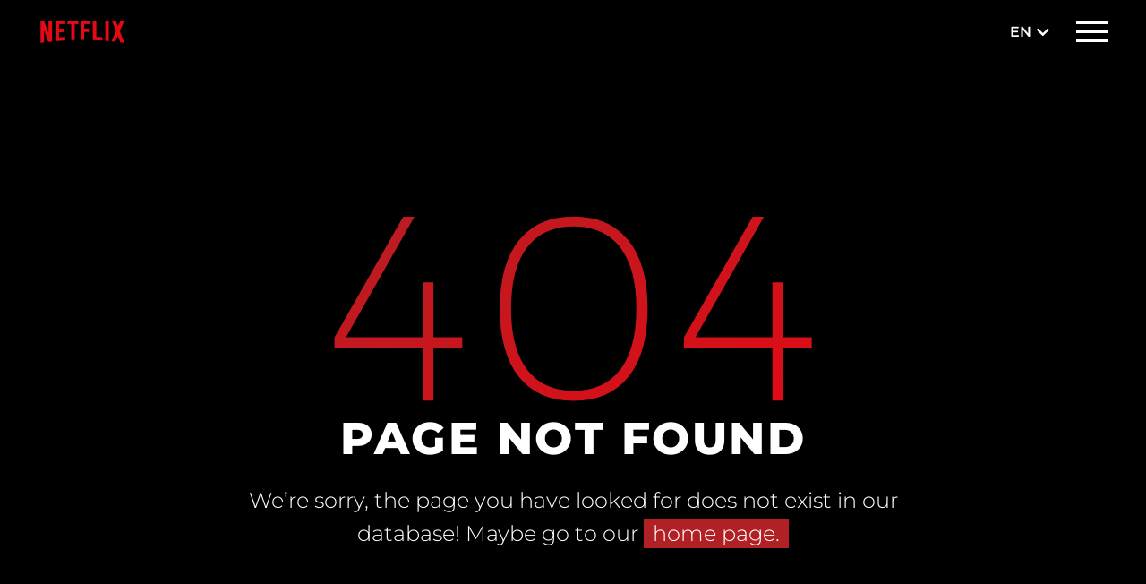

--- FILE ---
content_type: text/html; charset=UTF-8
request_url: https://thailandtravelmap.com/page-404/
body_size: 20246
content:
<!DOCTYPE html> <!--[if IE 7]><html class="ie ie7" lang="en-GB" prefix="og: https://ogp.me/ns#" xmlns:og="https://ogp.me/ns#" xmlns:fb="https://ogp.me/ns/fb#"> <![endif]--> <!--[if IE 8]><html class="ie ie8" lang="en-GB" prefix="og: https://ogp.me/ns#" xmlns:og="https://ogp.me/ns#" xmlns:fb="https://ogp.me/ns/fb#"> <![endif]--> <!--[if !(IE 7) | !(IE 8) ]><!--><html lang="en-GB" prefix="og: https://ogp.me/ns#" xmlns:og="https://ogp.me/ns#" xmlns:fb="https://ogp.me/ns/fb#"> <!--<![endif]--><head><meta charset="UTF-8"><meta name="viewport" content="width=device-width, initial-scale=1.0" /><link rel="profile" href="https://gmpg.org/xfn/11"><link rel="pingback" href="https://thailandtravelmap.com/xmlrpc.php"><style>.tgpli-background-inited { background-image: none !important; }img[data-tgpli-image-inited] { display:none !important;visibility:hidden !important; }</style> <script defer src="[data-uri]"></script> <script defer type="text/javascript" src="https://thailandtravelmap.com/wp-content/cache/autoptimize/autoptimize_single_0bb7f2c2119d4ca90bfe88c042bfe2fe.php"></script> <title>Uncover Thailand With Netflix | Page 404</title><meta name="description" content="404 /*! elementor - v3.7.4 - 31-08-2022 */ .elementor-heading-title{padding:0;margin:0;line-height:1}.elementor-widget-heading"/><meta name="robots" content="follow, index, max-snippet:-1, max-video-preview:-1, max-image-preview:large"/><link rel="canonical" href="https://thailandtravelmap.com/page-404/" /><meta property="og:locale" content="en_GB" /><meta property="og:type" content="article" /><meta property="og:title" content="Uncover Thailand With Netflix | Page 404" /><meta property="og:description" content="404 /*! elementor - v3.7.4 - 31-08-2022 */ .elementor-heading-title{padding:0;margin:0;line-height:1}.elementor-widget-heading" /><meta property="og:url" content="https://thailandtravelmap.com/page-404/" /><meta property="og:site_name" content="Thailand Travel Map" /><meta property="og:updated_time" content="2023-02-13T15:38:00+07:00" /><meta property="article:published_time" content="2019-10-10T08:02:49+07:00" /><meta property="article:modified_time" content="2023-02-13T15:38:00+07:00" /><meta name="twitter:card" content="summary_large_image" /><meta name="twitter:title" content="Uncover Thailand With Netflix | Page 404" /><meta name="twitter:description" content="404 /*! elementor - v3.7.4 - 31-08-2022 */ .elementor-heading-title{padding:0;margin:0;line-height:1}.elementor-widget-heading" /><meta name="twitter:label1" content="Time to read" /><meta name="twitter:data1" content="Less than a minute" /> <script type="application/ld+json" class="rank-math-schema">{"@context":"https://schema.org","@graph":[{"@type":["TouristInformationCenter","Organization"],"@id":"https://thailandtravelmap.com/#organization","name":"Thailand Travel Map","url":"https://thailandtravelmap.com","openingHours":["Monday,Tuesday,Wednesday,Thursday,Friday,Saturday,Sunday 09:00-17:00"]},{"@type":"WebSite","@id":"https://thailandtravelmap.com/#website","url":"https://thailandtravelmap.com","name":"Thailand Travel Map","publisher":{"@id":"https://thailandtravelmap.com/#organization"},"inLanguage":"en-GB"},{"@type":"WebPage","@id":"https://thailandtravelmap.com/page-404/#webpage","url":"https://thailandtravelmap.com/page-404/","name":"Uncover Thailand With Netflix | Page 404","datePublished":"2019-10-10T08:02:49+07:00","dateModified":"2023-02-13T15:38:00+07:00","isPartOf":{"@id":"https://thailandtravelmap.com/#website"},"inLanguage":"en-GB"},{"@type":"Person","@id":"https://thailandtravelmap.com/author/ptamin/","name":"ptadmin","url":"https://thailandtravelmap.com/author/ptamin/","image":{"@type":"ImageObject","@id":"https://secure.gravatar.com/avatar/0d70f12bc7e35db60002ee549394eed0c0138d89bd28d53b80cff641617ff9d0?s=96&amp;d=mm&amp;r=g","url":"https://secure.gravatar.com/avatar/0d70f12bc7e35db60002ee549394eed0c0138d89bd28d53b80cff641617ff9d0?s=96&amp;d=mm&amp;r=g","caption":"ptadmin","inLanguage":"en-GB"},"worksFor":{"@id":"https://thailandtravelmap.com/#organization"}},{"@type":"Article","headline":"Uncover Thailand With Netflix | Page 404","datePublished":"2019-10-10T08:02:49+07:00","dateModified":"2023-02-13T15:38:00+07:00","author":{"@id":"https://thailandtravelmap.com/author/ptamin/","name":"ptadmin"},"publisher":{"@id":"https://thailandtravelmap.com/#organization"},"description":"404 /*! elementor - v3.7.4 - 31-08-2022 */ .elementor-heading-title{padding:0;margin:0;line-height:1}.elementor-widget-heading","name":"Uncover Thailand With Netflix | Page 404","@id":"https://thailandtravelmap.com/page-404/#richSnippet","isPartOf":{"@id":"https://thailandtravelmap.com/page-404/#webpage"},"inLanguage":"en-GB","mainEntityOfPage":{"@id":"https://thailandtravelmap.com/page-404/#webpage"}}]}</script> <link rel='dns-prefetch' href='//fonts.googleapis.com' /><link rel="alternate" type="application/rss+xml" title="Thailand Travel Map &raquo; Feed" href="https://thailandtravelmap.com/feed/" /><link rel="alternate" type="application/rss+xml" title="Thailand Travel Map &raquo; Comments Feed" href="https://thailandtravelmap.com/comments/feed/" /><link rel="alternate" title="oEmbed (JSON)" type="application/json+oembed" href="https://thailandtravelmap.com/wp-json/oembed/1.0/embed?url=https%3A%2F%2Fthailandtravelmap.com%2Fpage-404%2F" /><link rel="alternate" title="oEmbed (XML)" type="text/xml+oembed" href="https://thailandtravelmap.com/wp-json/oembed/1.0/embed?url=https%3A%2F%2Fthailandtravelmap.com%2Fpage-404%2F&#038;format=xml" /><style id='wp-img-auto-sizes-contain-inline-css' type='text/css'>img:is([sizes=auto i],[sizes^="auto," i]){contain-intrinsic-size:3000px 1500px}
/*# sourceURL=wp-img-auto-sizes-contain-inline-css */</style><link rel='stylesheet' id='thegem-preloader-css' href='https://thailandtravelmap.com/wp-content/cache/autoptimize/autoptimize_single_fd9275322de0403b90809b771ba3a59f.php?ver=5.10.5.1' type='text/css' media='all' /><style id='thegem-preloader-inline-css' type='text/css'>body:not(.compose-mode) .gem-icon-style-gradient span,
		body:not(.compose-mode) .gem-icon .gem-icon-half-1,
		body:not(.compose-mode) .gem-icon .gem-icon-half-2 {
			opacity: 0 !important;
			}
/*# sourceURL=thegem-preloader-inline-css */</style><link rel='stylesheet' id='thegem-reset-css' href='https://thailandtravelmap.com/wp-content/cache/autoptimize/autoptimize_single_55d67784362cd62bc956b31bbdf447a7.php?ver=5.10.5.1' type='text/css' media='all' /><link rel='stylesheet' id='thegem-grid-css' href='https://thailandtravelmap.com/wp-content/cache/autoptimize/autoptimize_single_aaa568bd783ee5c642068aa5bf538a58.php?ver=5.10.5.1' type='text/css' media='all' /><link rel='stylesheet' id='thegem-custom-header-css' href='https://thailandtravelmap.com/wp-content/cache/autoptimize/autoptimize_single_0272c51b24ee866c43f20f04ac5ead3a.php?ver=5.10.5.1' type='text/css' media='all' /><link rel='stylesheet' id='thegem-style-css' href='https://thailandtravelmap.com/wp-content/cache/autoptimize/autoptimize_single_3a3df5aad1e521cb6eaced9eb56ce381.php?ver=5.10.5.1' type='text/css' media='all' /><link rel='stylesheet' id='thegem-child-style-css' href='https://thailandtravelmap.com/wp-content/themes/thegem-elementor-child/style.css?ver=5.10.5.1' type='text/css' media='all' /><link rel='stylesheet' id='thegem-widgets-css' href='https://thailandtravelmap.com/wp-content/themes/thegem-elementor/css/thegem-widgets.css?ver=5.10.5.1' type='text/css' media='all' /><link rel='stylesheet' id='thegem-new-css-css' href='https://thailandtravelmap.com/wp-content/cache/autoptimize/autoptimize_single_c13cbb4e74b701e102b56fd4b557d1d3.php?ver=5.10.5.1' type='text/css' media='all' /><link rel='stylesheet' id='perevazka-css-css-css' href='https://thailandtravelmap.com/wp-content/cache/autoptimize/autoptimize_single_a13b08af533d6fecf15b5e925c74e145.php?ver=5.10.5.1' type='text/css' media='all' /><link rel='stylesheet' id='thegem-google-fonts-css' href='//fonts.googleapis.com/css?family=Source+Sans+Pro%3A200%2C200italic%2C300%2C300italic%2C400%2C400italic%2C600%2C600italic%2C700%2C700italic%2C900%2C900italic%7CMontserrat%3A100%2C200%2C300%2C400%2C500%2C600%2C700%2C800%2C900%2C100italic%2C200italic%2C300italic%2C400italic%2C500italic%2C600italic%2C700italic%2C800italic%2C900italic%7CBebas+Neue%3A400&#038;subset=cyrillic%2Ccyrillic-ext%2Cgreek%2Cgreek-ext%2Clatin%2Clatin-ext%2Cvietnamese&#038;ver=6.9' type='text/css' media='all' /><link rel='stylesheet' id='thegem-custom-css' href='https://thailandtravelmap.com/wp-content/uploads/thegem/css/custom-u3jCXWoN.css?ver=5.10.5.1' type='text/css' media='all' /><style id='thegem-custom-inline-css' type='text/css'>body .page-title-block .breadcrumbs-container{	text-align: center;}.page-breadcrumbs ul li a,.page-breadcrumbs ul li:not(:last-child):after{	color: #99A9B5FF;}.page-breadcrumbs ul li{	color: #3C3950FF;}.page-breadcrumbs ul li a:hover{	color: #3C3950FF;}.block-content {padding-top: 0px;background-color: #101213;background-image: none;}.gem-slideshow,.slideshow-preloader {background-color: #101213;}.block-content:last-of-type {padding-bottom: 0px;}#top-area {	display: block;}.header-background:before {	opacity: 0;}:root {	--header-builder-light-color: #FFFFFF;}:root {	--header-builder-light-color-hover: #00bcd4;}@media (max-width: 991px) {#page-title {padding-top: 80px;padding-bottom: 80px;}.page-title-inner, body .breadcrumbs{padding-left: 0px;padding-right: 0px;}.page-title-excerpt {margin-top: 18px;}#page-title .page-title-title {margin-top: 0px;}.block-content {}.block-content:last-of-type {}#top-area {	display: block;}}@media (max-width: 767px) {#page-title {padding-top: 80px;padding-bottom: 80px;}.page-title-inner,body .breadcrumbs{padding-left: 0px;padding-right: 0px;}.page-title-excerpt {margin-top: 18px;}#page-title .page-title-title {margin-top: 0px;}.block-content {}.block-content:last-of-type {}#top-area {	display: block;}}
/*# sourceURL=thegem-custom-inline-css */</style><link rel='stylesheet' id='thegem-te-logo-css' href='https://thailandtravelmap.com/wp-content/cache/autoptimize/autoptimize_single_d7c64916a66d3e9fc3406d7c7709a5d2.php?ver=6.9' type='text/css' media='all' /><link rel='stylesheet' id='thegem-te-menu-css' href='https://thailandtravelmap.com/wp-content/cache/autoptimize/autoptimize_single_0eb2bcd0254373dc83842c1806ac3e5f.php?ver=6.9' type='text/css' media='all' /><link rel='stylesheet' id='thegem-te-menu-hamburger-css' href='https://thailandtravelmap.com/wp-content/cache/autoptimize/autoptimize_single_27286c22b10771b38687e25b96891f3a.php?ver=6.9' type='text/css' media='all' /><link rel='stylesheet' id='thegem-te-menu-overlay-css' href='https://thailandtravelmap.com/wp-content/cache/autoptimize/autoptimize_single_dbb7ac3ddcb6b5fb5f01b78816bdcc8a.php?ver=6.9' type='text/css' media='all' /><link rel='stylesheet' id='elementor-frontend-legacy-css' href='https://thailandtravelmap.com/wp-content/plugins/thegem-elements-elementor/inc/elementor/assets/css/frontend-legacy.min.css?ver=3.31.2' type='text/css' media='all' /><link rel='stylesheet' id='elementor-frontend-css' href='https://thailandtravelmap.com/wp-content/plugins/elementor/assets/css/frontend.min.css?ver=3.31.2' type='text/css' media='all' /><link rel='stylesheet' id='elementor-post-5179-css' href='https://thailandtravelmap.com/wp-content/cache/autoptimize/autoptimize_single_ef0d342c19742814a0251f5334ab9ed1.php?ver=1767134622' type='text/css' media='all' /><link rel='stylesheet' id='jquery-fancybox-css' href='https://thailandtravelmap.com/wp-content/themes/thegem-elementor/js/fancyBox/jquery.fancybox.min.css?ver=5.10.5.1' type='text/css' media='all' /><link rel='stylesheet' id='thegem-wrapboxes-css' href='https://thailandtravelmap.com/wp-content/cache/autoptimize/autoptimize_single_c2f329f37b07f471be6e126bc18b1eca.php?ver=5.10.5.1' type='text/css' media='all' /><link rel='stylesheet' id='thegem-styledimage-css' href='https://thailandtravelmap.com/wp-content/cache/autoptimize/autoptimize_single_aa112fbb025efad3dd88073f06c7149f.php' type='text/css' media='all' /><link rel='stylesheet' id='elementor-post-5196-css' href='https://thailandtravelmap.com/wp-content/cache/autoptimize/autoptimize_single_4574d9cf60fb33204a68b73418cb5778.php?ver=1767134627' type='text/css' media='all' /><style id='wp-emoji-styles-inline-css' type='text/css'>img.wp-smiley, img.emoji {
		display: inline !important;
		border: none !important;
		box-shadow: none !important;
		height: 1em !important;
		width: 1em !important;
		margin: 0 0.07em !important;
		vertical-align: -0.1em !important;
		background: none !important;
		padding: 0 !important;
	}
/*# sourceURL=wp-emoji-styles-inline-css */</style><style id='classic-theme-styles-inline-css' type='text/css'>/*! This file is auto-generated */
.wp-block-button__link{color:#fff;background-color:#32373c;border-radius:9999px;box-shadow:none;text-decoration:none;padding:calc(.667em + 2px) calc(1.333em + 2px);font-size:1.125em}.wp-block-file__button{background:#32373c;color:#fff;text-decoration:none}
/*# sourceURL=/wp-includes/css/classic-themes.min.css */</style><link rel='stylesheet' id='image-map-pro-dist-css-css' href='https://thailandtravelmap.com/wp-content/plugins/image-map-pro-wordpress/css/image-map-pro.min.css?ver=5.6.5' type='text/css' media='' /><link rel='stylesheet' id='thegem-gdpr-css' href='https://thailandtravelmap.com/wp-content/cache/autoptimize/autoptimize_single_397f63a2885bc1b60cd60251f2f70e78.php?ver=1.0' type='text/css' media='all' /><link rel='stylesheet' id='elementor-icons-css' href='https://thailandtravelmap.com/wp-content/plugins/elementor/assets/lib/eicons/css/elementor-icons.min.css?ver=5.43.0' type='text/css' media='all' /><link rel='stylesheet' id='elementor-post-6-css' href='https://thailandtravelmap.com/wp-content/cache/autoptimize/autoptimize_single_5652cb11ff2cfc747930bbbc98493b3e.php?ver=1767134640' type='text/css' media='all' /><link rel='stylesheet' id='cpel-language-switcher-css' href='https://thailandtravelmap.com/wp-content/plugins/connect-polylang-elementor/assets/css/language-switcher.min.css?ver=2.5.0' type='text/css' media='all' /><link rel='stylesheet' id='widget-heading-css' href='https://thailandtravelmap.com/wp-content/plugins/elementor/assets/css/widget-heading.min.css?ver=3.31.2' type='text/css' media='all' /><link rel='stylesheet' id='elementor-post-1358-css' href='https://thailandtravelmap.com/wp-content/cache/autoptimize/autoptimize_single_b12fc931b7f067d0bf13e8138c74d1a3.php?ver=1767145226' type='text/css' media='all' /><link rel='stylesheet' id='elementor-gf-local-montserrat-css' href='https://thailandtravelmap.com/wp-content/cache/autoptimize/autoptimize_single_20f0d41d607609cf4b7fbd0929295a9f.php?ver=1758259817' type='text/css' media='all' /><link rel='stylesheet' id='elementor-gf-local-notosansthai-css' href='https://thailandtravelmap.com/wp-content/cache/autoptimize/autoptimize_single_507328497c7c11902d66e64b235adc0b.php?ver=1758259831' type='text/css' media='all' /><link rel='stylesheet' id='elementor-gf-local-roboto-css' href='https://thailandtravelmap.com/wp-content/cache/autoptimize/autoptimize_single_7781e9c591997e201efcec6fa32d3c7e.php?ver=1758259864' type='text/css' media='all' /><link rel='stylesheet' id='elementor-gf-local-robotoslab-css' href='https://thailandtravelmap.com/wp-content/cache/autoptimize/autoptimize_single_e7587922298e251ea759c0c56a3300fa.php?ver=1758259873' type='text/css' media='all' /><link rel='stylesheet' id='elementor-icons-shared-0-css' href='https://thailandtravelmap.com/wp-content/plugins/elementor/assets/lib/font-awesome/css/fontawesome.min.css?ver=5.15.3' type='text/css' media='all' /><link rel='stylesheet' id='elementor-icons-fa-solid-css' href='https://thailandtravelmap.com/wp-content/plugins/elementor/assets/lib/font-awesome/css/solid.min.css?ver=5.15.3' type='text/css' media='all' /> <script defer src="[data-uri]"></script><script type="text/javascript" src="https://thailandtravelmap.com/wp-includes/js/jquery/jquery.min.js?ver=3.7.1" id="jquery-core-js"></script> <script defer type="text/javascript" src="https://thailandtravelmap.com/wp-includes/js/jquery/jquery-migrate.min.js?ver=3.4.1" id="jquery-migrate-js"></script> <script defer id="zilla-likes-js-extra" src="[data-uri]"></script> <script defer type="text/javascript" src="https://thailandtravelmap.com/wp-content/cache/autoptimize/autoptimize_single_dad8b8c214b2f2e2b4db0f0772a33b80.php?ver=6.9" id="zilla-likes-js"></script> <link rel="https://api.w.org/" href="https://thailandtravelmap.com/wp-json/" /><link rel="alternate" title="JSON" type="application/json" href="https://thailandtravelmap.com/wp-json/wp/v2/pages/1358" /><link rel="EditURI" type="application/rsd+xml" title="RSD" href="https://thailandtravelmap.com/xmlrpc.php?rsd" /><meta name="generator" content="WordPress 6.9" /><link rel='shortlink' href='https://thailandtravelmap.com/?p=1358' /><meta name="generator" content="Elementor 3.31.2; features: additional_custom_breakpoints, e_element_cache; settings: css_print_method-external, google_font-enabled, font_display-auto"><style>.e-con.e-parent:nth-of-type(n+4):not(.e-lazyloaded):not(.e-no-lazyload),
				.e-con.e-parent:nth-of-type(n+4):not(.e-lazyloaded):not(.e-no-lazyload) * {
					background-image: none !important;
				}
				@media screen and (max-height: 1024px) {
					.e-con.e-parent:nth-of-type(n+3):not(.e-lazyloaded):not(.e-no-lazyload),
					.e-con.e-parent:nth-of-type(n+3):not(.e-lazyloaded):not(.e-no-lazyload) * {
						background-image: none !important;
					}
				}
				@media screen and (max-height: 640px) {
					.e-con.e-parent:nth-of-type(n+2):not(.e-lazyloaded):not(.e-no-lazyload),
					.e-con.e-parent:nth-of-type(n+2):not(.e-lazyloaded):not(.e-no-lazyload) * {
						background-image: none !important;
					}
				}</style><link rel="icon" href="https://thailandtravelmap.com/wp-content/uploads/2022/09/netflix-favicon.png" sizes="32x32" /><link rel="icon" href="https://thailandtravelmap.com/wp-content/uploads/2022/09/netflix-favicon.png" sizes="192x192" /><link rel="apple-touch-icon" href="https://thailandtravelmap.com/wp-content/uploads/2022/09/netflix-favicon.png" /><meta name="msapplication-TileImage" content="https://thailandtravelmap.com/wp-content/uploads/2022/09/netflix-favicon.png" /><style id='global-styles-inline-css' type='text/css'>:root{--wp--preset--aspect-ratio--square: 1;--wp--preset--aspect-ratio--4-3: 4/3;--wp--preset--aspect-ratio--3-4: 3/4;--wp--preset--aspect-ratio--3-2: 3/2;--wp--preset--aspect-ratio--2-3: 2/3;--wp--preset--aspect-ratio--16-9: 16/9;--wp--preset--aspect-ratio--9-16: 9/16;--wp--preset--color--black: #000000;--wp--preset--color--cyan-bluish-gray: #abb8c3;--wp--preset--color--white: #ffffff;--wp--preset--color--pale-pink: #f78da7;--wp--preset--color--vivid-red: #cf2e2e;--wp--preset--color--luminous-vivid-orange: #ff6900;--wp--preset--color--luminous-vivid-amber: #fcb900;--wp--preset--color--light-green-cyan: #7bdcb5;--wp--preset--color--vivid-green-cyan: #00d084;--wp--preset--color--pale-cyan-blue: #8ed1fc;--wp--preset--color--vivid-cyan-blue: #0693e3;--wp--preset--color--vivid-purple: #9b51e0;--wp--preset--gradient--vivid-cyan-blue-to-vivid-purple: linear-gradient(135deg,rgb(6,147,227) 0%,rgb(155,81,224) 100%);--wp--preset--gradient--light-green-cyan-to-vivid-green-cyan: linear-gradient(135deg,rgb(122,220,180) 0%,rgb(0,208,130) 100%);--wp--preset--gradient--luminous-vivid-amber-to-luminous-vivid-orange: linear-gradient(135deg,rgb(252,185,0) 0%,rgb(255,105,0) 100%);--wp--preset--gradient--luminous-vivid-orange-to-vivid-red: linear-gradient(135deg,rgb(255,105,0) 0%,rgb(207,46,46) 100%);--wp--preset--gradient--very-light-gray-to-cyan-bluish-gray: linear-gradient(135deg,rgb(238,238,238) 0%,rgb(169,184,195) 100%);--wp--preset--gradient--cool-to-warm-spectrum: linear-gradient(135deg,rgb(74,234,220) 0%,rgb(151,120,209) 20%,rgb(207,42,186) 40%,rgb(238,44,130) 60%,rgb(251,105,98) 80%,rgb(254,248,76) 100%);--wp--preset--gradient--blush-light-purple: linear-gradient(135deg,rgb(255,206,236) 0%,rgb(152,150,240) 100%);--wp--preset--gradient--blush-bordeaux: linear-gradient(135deg,rgb(254,205,165) 0%,rgb(254,45,45) 50%,rgb(107,0,62) 100%);--wp--preset--gradient--luminous-dusk: linear-gradient(135deg,rgb(255,203,112) 0%,rgb(199,81,192) 50%,rgb(65,88,208) 100%);--wp--preset--gradient--pale-ocean: linear-gradient(135deg,rgb(255,245,203) 0%,rgb(182,227,212) 50%,rgb(51,167,181) 100%);--wp--preset--gradient--electric-grass: linear-gradient(135deg,rgb(202,248,128) 0%,rgb(113,206,126) 100%);--wp--preset--gradient--midnight: linear-gradient(135deg,rgb(2,3,129) 0%,rgb(40,116,252) 100%);--wp--preset--font-size--small: 13px;--wp--preset--font-size--medium: 20px;--wp--preset--font-size--large: 36px;--wp--preset--font-size--x-large: 42px;--wp--preset--spacing--20: 0.44rem;--wp--preset--spacing--30: 0.67rem;--wp--preset--spacing--40: 1rem;--wp--preset--spacing--50: 1.5rem;--wp--preset--spacing--60: 2.25rem;--wp--preset--spacing--70: 3.38rem;--wp--preset--spacing--80: 5.06rem;--wp--preset--shadow--natural: 6px 6px 9px rgba(0, 0, 0, 0.2);--wp--preset--shadow--deep: 12px 12px 50px rgba(0, 0, 0, 0.4);--wp--preset--shadow--sharp: 6px 6px 0px rgba(0, 0, 0, 0.2);--wp--preset--shadow--outlined: 6px 6px 0px -3px rgb(255, 255, 255), 6px 6px rgb(0, 0, 0);--wp--preset--shadow--crisp: 6px 6px 0px rgb(0, 0, 0);}:where(.is-layout-flex){gap: 0.5em;}:where(.is-layout-grid){gap: 0.5em;}body .is-layout-flex{display: flex;}.is-layout-flex{flex-wrap: wrap;align-items: center;}.is-layout-flex > :is(*, div){margin: 0;}body .is-layout-grid{display: grid;}.is-layout-grid > :is(*, div){margin: 0;}:where(.wp-block-columns.is-layout-flex){gap: 2em;}:where(.wp-block-columns.is-layout-grid){gap: 2em;}:where(.wp-block-post-template.is-layout-flex){gap: 1.25em;}:where(.wp-block-post-template.is-layout-grid){gap: 1.25em;}.has-black-color{color: var(--wp--preset--color--black) !important;}.has-cyan-bluish-gray-color{color: var(--wp--preset--color--cyan-bluish-gray) !important;}.has-white-color{color: var(--wp--preset--color--white) !important;}.has-pale-pink-color{color: var(--wp--preset--color--pale-pink) !important;}.has-vivid-red-color{color: var(--wp--preset--color--vivid-red) !important;}.has-luminous-vivid-orange-color{color: var(--wp--preset--color--luminous-vivid-orange) !important;}.has-luminous-vivid-amber-color{color: var(--wp--preset--color--luminous-vivid-amber) !important;}.has-light-green-cyan-color{color: var(--wp--preset--color--light-green-cyan) !important;}.has-vivid-green-cyan-color{color: var(--wp--preset--color--vivid-green-cyan) !important;}.has-pale-cyan-blue-color{color: var(--wp--preset--color--pale-cyan-blue) !important;}.has-vivid-cyan-blue-color{color: var(--wp--preset--color--vivid-cyan-blue) !important;}.has-vivid-purple-color{color: var(--wp--preset--color--vivid-purple) !important;}.has-black-background-color{background-color: var(--wp--preset--color--black) !important;}.has-cyan-bluish-gray-background-color{background-color: var(--wp--preset--color--cyan-bluish-gray) !important;}.has-white-background-color{background-color: var(--wp--preset--color--white) !important;}.has-pale-pink-background-color{background-color: var(--wp--preset--color--pale-pink) !important;}.has-vivid-red-background-color{background-color: var(--wp--preset--color--vivid-red) !important;}.has-luminous-vivid-orange-background-color{background-color: var(--wp--preset--color--luminous-vivid-orange) !important;}.has-luminous-vivid-amber-background-color{background-color: var(--wp--preset--color--luminous-vivid-amber) !important;}.has-light-green-cyan-background-color{background-color: var(--wp--preset--color--light-green-cyan) !important;}.has-vivid-green-cyan-background-color{background-color: var(--wp--preset--color--vivid-green-cyan) !important;}.has-pale-cyan-blue-background-color{background-color: var(--wp--preset--color--pale-cyan-blue) !important;}.has-vivid-cyan-blue-background-color{background-color: var(--wp--preset--color--vivid-cyan-blue) !important;}.has-vivid-purple-background-color{background-color: var(--wp--preset--color--vivid-purple) !important;}.has-black-border-color{border-color: var(--wp--preset--color--black) !important;}.has-cyan-bluish-gray-border-color{border-color: var(--wp--preset--color--cyan-bluish-gray) !important;}.has-white-border-color{border-color: var(--wp--preset--color--white) !important;}.has-pale-pink-border-color{border-color: var(--wp--preset--color--pale-pink) !important;}.has-vivid-red-border-color{border-color: var(--wp--preset--color--vivid-red) !important;}.has-luminous-vivid-orange-border-color{border-color: var(--wp--preset--color--luminous-vivid-orange) !important;}.has-luminous-vivid-amber-border-color{border-color: var(--wp--preset--color--luminous-vivid-amber) !important;}.has-light-green-cyan-border-color{border-color: var(--wp--preset--color--light-green-cyan) !important;}.has-vivid-green-cyan-border-color{border-color: var(--wp--preset--color--vivid-green-cyan) !important;}.has-pale-cyan-blue-border-color{border-color: var(--wp--preset--color--pale-cyan-blue) !important;}.has-vivid-cyan-blue-border-color{border-color: var(--wp--preset--color--vivid-cyan-blue) !important;}.has-vivid-purple-border-color{border-color: var(--wp--preset--color--vivid-purple) !important;}.has-vivid-cyan-blue-to-vivid-purple-gradient-background{background: var(--wp--preset--gradient--vivid-cyan-blue-to-vivid-purple) !important;}.has-light-green-cyan-to-vivid-green-cyan-gradient-background{background: var(--wp--preset--gradient--light-green-cyan-to-vivid-green-cyan) !important;}.has-luminous-vivid-amber-to-luminous-vivid-orange-gradient-background{background: var(--wp--preset--gradient--luminous-vivid-amber-to-luminous-vivid-orange) !important;}.has-luminous-vivid-orange-to-vivid-red-gradient-background{background: var(--wp--preset--gradient--luminous-vivid-orange-to-vivid-red) !important;}.has-very-light-gray-to-cyan-bluish-gray-gradient-background{background: var(--wp--preset--gradient--very-light-gray-to-cyan-bluish-gray) !important;}.has-cool-to-warm-spectrum-gradient-background{background: var(--wp--preset--gradient--cool-to-warm-spectrum) !important;}.has-blush-light-purple-gradient-background{background: var(--wp--preset--gradient--blush-light-purple) !important;}.has-blush-bordeaux-gradient-background{background: var(--wp--preset--gradient--blush-bordeaux) !important;}.has-luminous-dusk-gradient-background{background: var(--wp--preset--gradient--luminous-dusk) !important;}.has-pale-ocean-gradient-background{background: var(--wp--preset--gradient--pale-ocean) !important;}.has-electric-grass-gradient-background{background: var(--wp--preset--gradient--electric-grass) !important;}.has-midnight-gradient-background{background: var(--wp--preset--gradient--midnight) !important;}.has-small-font-size{font-size: var(--wp--preset--font-size--small) !important;}.has-medium-font-size{font-size: var(--wp--preset--font-size--medium) !important;}.has-large-font-size{font-size: var(--wp--preset--font-size--large) !important;}.has-x-large-font-size{font-size: var(--wp--preset--font-size--x-large) !important;}
/*# sourceURL=global-styles-inline-css */</style></head><body class="wp-singular page-template page-template-page-fullwidth page-template-page-fullwidth-php page page-id-1358 wp-theme-thegem-elementor wp-child-theme-thegem-elementor-child elementor-default elementor-kit-6 elementor-page elementor-page-1358"> <script defer src="[data-uri]"></script> <div id="page-preloader"><div class="page-preloader-spin"></div></div><div id="page" class="layout-fullwidth header-style-4"><header id="site-header" class="site-header header-sticky header-transparent header-light header-transparent-mobile"><div class="header-wrapper"><div class="header-background"><div class="fullwidth-content"><div class="thegem-template-wrapper thegem-template-header thegem-template-5179"><div data-elementor-type="wp-post" data-elementor-id="5179" class="elementor elementor-5179" data-elementor-post-type="thegem_templates"><section class="elementor-section elementor-top-section elementor-element elementor-element-66edb00 elementor-section-full_width elementor-section-height-default elementor-section-height-default" data-id="66edb00" data-element_type="section" data-settings="{&quot;background_background&quot;:&quot;gradient&quot;}"><div class="elementor-container elementor-column-gap-thegem"><div class="elementor-row"><div class="elementor-column elementor-col-100 elementor-top-column elementor-element elementor-element-c86b400" data-id="c86b400" data-element_type="column" data-settings="{&quot;thegem_inline_elements&quot;:&quot;yes&quot;}"><div class="thegem-column-elements-inline elementor-widget-wrap elementor-element-populated"><div class="elementor-element elementor-element-2bfdab0 flex-horizontal-align-left flex-horizontal-align-tablet-default flex-horizontal-align-mobile-default flex-vertical-align-default flex-vertical-align-tablet-default flex-vertical-align-mobile-default elementor-widget elementor-widget-thegem-template-logo" data-id="2bfdab0" data-element_type="widget" data-widget_type="thegem-template-logo.default"><div class="elementor-widget-container"><div class="thegem-te-logo desktop-view"
 data-tablet-landscape="default"
 data-tablet-portrait="default"><div class="site-logo"> <a class="account-link" href="https://thailandtravelmap.com/"> <span class="logo"> <span class="logo desktop"><img src="https://thailandtravelmap.com/wp-content/uploads/thegem/logos/logo_37059b95a24aa818950ce933a0d331d8_1x.png" srcset="https://thailandtravelmap.com/wp-content/uploads/thegem/logos/logo_37059b95a24aa818950ce933a0d331d8_1x.png 1x,https://thailandtravelmap.com/wp-content/uploads/thegem/logos/logo_37059b95a24aa818950ce933a0d331d8_2x.png 2x,https://thailandtravelmap.com/wp-content/uploads/thegem/logos/logo_37059b95a24aa818950ce933a0d331d8_3x.png 3x" alt="Thailand Travel Map" style="width:100px;" class="tgp-exclude default"/></span> <span class="logo mobile"><img src="https://thailandtravelmap.com/wp-content/uploads/thegem/logos/logo_37059b95a24aa818950ce933a0d331d8_1x.png" srcset="https://thailandtravelmap.com/wp-content/uploads/thegem/logos/logo_37059b95a24aa818950ce933a0d331d8_1x.png 1x,https://thailandtravelmap.com/wp-content/uploads/thegem/logos/logo_37059b95a24aa818950ce933a0d331d8_2x.png 2x,https://thailandtravelmap.com/wp-content/uploads/thegem/logos/logo_37059b95a24aa818950ce933a0d331d8_3x.png 3x" alt="Thailand Travel Map" style="width:100px;" class="tgp-exclude small"/></span> </span> </a></div></div></div></div><div style="--langs:1" class="elementor-element elementor-element-e6b567f cpel-switcher--layout-dropdown cpel-switcher--drop-on-hover cpel-switcher--drop-to-down flex-horizontal-align-default flex-horizontal-align-tablet-default flex-horizontal-align-mobile-default flex-vertical-align-default flex-vertical-align-tablet-default flex-vertical-align-mobile-default elementor-widget elementor-widget-polylang-language-switcher" data-id="e6b567f" data-element_type="widget" data-widget_type="polylang-language-switcher.default"><div class="elementor-widget-container"><nav class="cpel-switcher__nav"><div class="cpel-switcher__toggle cpel-switcher__lang" onclick="this.classList.toggle('cpel-switcher__toggle--on')"><a lang="en-GB" hreflang="en-GB" href="https://thailandtravelmap.com/page-404/"><span class="cpel-switcher__name">EN</span><i class="cpel-switcher__icon fas fa-chevron-down" aria-hidden="true"></i></a></div><ul class="cpel-switcher__list"><li class="cpel-switcher__lang"><a lang="th" hreflang="th" href="https://thailandtravelmap.com/th/"><span class="cpel-switcher__name">TH</span></a></li></ul></nav></div></div><div class="elementor-element elementor-element-11aa3f6 flex-horizontal-align-default flex-horizontal-align-tablet-default flex-horizontal-align-mobile-default flex-vertical-align-default flex-vertical-align-tablet-default flex-vertical-align-mobile-default elementor-widget elementor-widget-thegem-template-menu" data-id="11aa3f6" data-element_type="widget" data-settings="{&quot;menu_pointer_style_active&quot;:&quot;text-color&quot;,&quot;menu_pointer_style_hover&quot;:&quot;text-color&quot;,&quot;submenu_border&quot;:&quot;1&quot;,&quot;mobile_menu_lvl_1_border&quot;:&quot;1&quot;,&quot;mobile_menu_lvl_2_border&quot;:&quot;1&quot;,&quot;mobile_menu_lvl_3_border&quot;:&quot;1&quot;}" data-widget_type="thegem-template-menu.default"><div class="elementor-widget-container"><div class="11aa3f6 thegem-te-menu menu--inherit-submenu menu-mobile--inherit    style-hover-text style-hover-type-text-color style-hover-animation-    style-active-text style-active-type-text-color"><nav id="11aa3f6"
 class="desktop-view menu-class-id-11aa3f6 thegem-te-menu__hamburger thegem-te-menu-mobile__overlay   "
 data-tablet-landscape="default"
 data-tablet-portrait="mobile"
 data-desktop-breakpoint="1212"
 data-tablet-breakpoint="980"
 data-mobile-breakpoint="768"
 role="navigation"> <script defer src="[data-uri]"></script> <button class="menu-toggle hamburger-toggle default"> Menu <span class="menu-line-1"></span> <span class="menu-line-2"></span> <span class="menu-line-3"></span> </button> <button class="menu-toggle overlay-toggle default"> Menu <span class="menu-line-1"></span> <span class="menu-line-2"></span> <span class="menu-line-3"></span> </button><div class="hamburger-menu-back"> <button class="hamburger-toggle-close default"> Close <span class="menu-line-1"></span> <span class="menu-line-2"></span> <span class="menu-line-3"></span> </button></div><div class="overlay-menu-back"> <button class="overlay-toggle-close default"> Close <span class="menu-line-1"></span> <span class="menu-line-2"></span> <span class="menu-line-3"></span> </button></div><div class="overlay-menu-wrapper"><div class="overlay-menu-table"><div class="overlay-menu-row"><div class="overlay-menu-cell"><ul id="menu-main-menu" class="nav-menu  styled"><li id="menu-item-1418" class="menu-item menu-item-type-post_type menu-item-object-page menu-item-home menu-item-1418 megamenu-first-element"><a href="https://thailandtravelmap.com/" class=" ">Home</a></li><li id="menu-item-1417" class="menu-item menu-item-type-post_type menu-item-object-page menu-item-1417 megamenu-first-element"><a href="https://thailandtravelmap.com/about-us/" class=" ">About Us</a></li><li id="menu-item-2480" class="menu-item menu-item-type-post_type menu-item-object-page menu-item-2480 megamenu-first-element"><a href="https://thailandtravelmap.com/discover/" class=" ">Discover</a></li><li id="menu-item-2295" class="menu-item menu-item-type-post_type menu-item-object-page menu-item-2295 megamenu-first-element"><a href="https://thailandtravelmap.com/travel-guide/" class=" ">Travel Guide</a></li><li id="menu-item-5242" class="menu-item menu-item-type-post_type menu-item-object-page menu-item-5242 megamenu-first-element"><a href="https://thailandtravelmap.com/map/" class=" ">Map</a></li><li id="menu-item-1416" class="menu-item menu-item-type-post_type menu-item-object-page menu-item-privacy-policy menu-item-1416 megamenu-first-element"><a href="https://thailandtravelmap.com/privacy-policy/" class=" ">Privacy Policy</a></li></ul></div></div></div></div></nav></div></div></div></div></div></div></div></section></div></div></div></div></div></header><div id="main" class="site-main page__top-shadow visible"><div id="main-content" class="main-content"><div class="block-content no-bottom-margin no-top-margin"><div class="panel"><div class="panel-center"><article id="post-1358" class="post-1358 page type-page status-publish"><div class="entry-content post-content"><div class="container"></div><div class="fullwidth-content"><div data-elementor-type="wp-page" data-elementor-id="1358" class="elementor elementor-1358" data-elementor-post-type="page"><section class="elementor-section elementor-top-section elementor-element elementor-element-76a3754 elementor-section-height-min-height elementor-section-content-middle elementor-section-boxed elementor-section-height-default elementor-section-items-middle" data-id="76a3754" data-element_type="section" data-settings="{&quot;background_background&quot;:&quot;classic&quot;}"><div class="elementor-container elementor-column-gap-no"><div class="elementor-row"><div class="elementor-column elementor-col-100 elementor-top-column elementor-element elementor-element-e676d26" data-id="e676d26" data-element_type="column"><div class="elementor-widget-wrap elementor-element-populated"><div class="elementor-element elementor-element-aa3fec7 elementor-widget__width-initial flex-horizontal-align-default flex-horizontal-align-tablet-default flex-horizontal-align-mobile-default flex-vertical-align-default flex-vertical-align-tablet-default flex-vertical-align-mobile-default elementor-widget elementor-widget-html" data-id="aa3fec7" data-element_type="widget" data-widget_type="html.default"><div class="elementor-widget-container"> <svg viewBox="0 0 600 170"> <linearGradient id="gr-simple" x1="0" y1="0" x2="100%" y2="100%"> <stop stop-color="#B12025" offset="0%"></stop> <stop stop-color="#E50914" offset="100%"></stop> </linearGradient> <text text-anchor="middle" x="50%" y="50%" dy=".35em" class="text title-h1 light" style="fill: url(#gr-simple); font-size: 230px; line-height: 1;"> 404 </text> </svg></div></div><div class="elementor-element elementor-element-94ec29b flex-horizontal-align-default flex-horizontal-align-tablet-default flex-horizontal-align-mobile-default flex-vertical-align-default flex-vertical-align-tablet-default flex-vertical-align-mobile-default elementor-widget elementor-widget-heading" data-id="94ec29b" data-element_type="widget" data-widget_type="heading.default"><div class="elementor-widget-container"><div class="title-h1 elementor-heading-title elementor-size-default">PAGE NOT FOUND</div></div></div><div class="elementor-element elementor-element-b8064f0 elementor-widget__width-initial flex-horizontal-align-default flex-horizontal-align-tablet-default flex-horizontal-align-mobile-default flex-vertical-align-default flex-vertical-align-tablet-default flex-vertical-align-mobile-default elementor-widget elementor-widget-text-editor" data-id="b8064f0" data-element_type="widget" data-widget_type="text-editor.default"><div class="elementor-widget-container"><div class="elementor-text-editor elementor-clearfix"><div class="styled-subtitle">We’re sorry, the page you have looked for does not exist in our database! Maybe go to our <a style="color: #ffffff; background-color: #b12025; padding: 2px 10px;" href="https://thailandtravelmap.com/">home page.</a></div></div></div></div></div></div></div></div></section></div></div><div class="container"></div></div><div class="container"></div></article></div></div></div></div></div><div id="lazy-loading-point"></div><footer class="custom-footer"><div class="fullwidth-content"><div data-elementor-type="wp-post" data-elementor-id="5196" class="elementor elementor-5196" data-elementor-post-type="thegem_templates"><section class="elementor-section elementor-top-section elementor-element elementor-element-3e0baa0 elementor-section-full_width elementor-section-height-default elementor-section-height-default" data-id="3e0baa0" data-element_type="section" data-settings="{&quot;background_background&quot;:&quot;classic&quot;}"><div class="elementor-container elementor-column-gap-no"><div class="elementor-row"><div class="elementor-column elementor-col-100 elementor-top-column elementor-element elementor-element-9899e39" data-id="9899e39" data-element_type="column"><div class="elementor-widget-wrap elementor-element-populated"><section class="elementor-section elementor-inner-section elementor-element elementor-element-b70c944 elementor-section-content-middle elementor-section-full_width elementor-reverse-mobile elementor-reverse-tablet elementor-hidden-tablet elementor-hidden-mobile elementor-section-height-default elementor-section-height-default" data-id="b70c944" data-element_type="section" data-settings="{&quot;background_background&quot;:&quot;gradient&quot;}"><div class="elementor-container elementor-column-gap-thegem"><div class="elementor-row"><div class="elementor-column elementor-col-33 elementor-inner-column elementor-element elementor-element-b6527cc" data-id="b6527cc" data-element_type="column" data-settings="{&quot;background_background&quot;:&quot;classic&quot;}"><div class="elementor-widget-wrap elementor-element-populated"><div class="elementor-element elementor-element-29ce1c5 elementor-widget__width-auto elementor-widget-tablet__width-inherit flex-horizontal-align-default flex-horizontal-align-tablet-default flex-horizontal-align-mobile-default flex-vertical-align-default flex-vertical-align-tablet-default flex-vertical-align-mobile-default elementor-widget elementor-widget-text-editor" data-id="29ce1c5" data-element_type="widget" data-widget_type="text-editor.default"><div class="elementor-widget-container"><div class="elementor-text-editor elementor-clearfix"><p><span style="color: #ffffff;">© Thailandtravelmap.com &#8211; All rights reserved</span></p></div></div></div></div></div><div class="elementor-column elementor-col-33 elementor-inner-column elementor-element elementor-element-b9fe944 elementor-hidden-tablet elementor-hidden-mobile" data-id="b9fe944" data-element_type="column" data-settings="{&quot;background_background&quot;:&quot;classic&quot;}"><div class="elementor-widget-wrap elementor-element-populated"><div class="elementor-element elementor-element-18cf571 elementor-widget__width-auto elementor-widget-tablet__width-inherit flex-horizontal-align-default flex-horizontal-align-tablet-default flex-horizontal-align-mobile-default flex-vertical-align-default flex-vertical-align-tablet-default flex-vertical-align-mobile-default elementor-widget elementor-widget-text-editor" data-id="18cf571" data-element_type="widget" data-widget_type="text-editor.default"><div class="elementor-widget-container"><div class="elementor-text-editor elementor-clearfix"><p>In Collaboration with: </p></div></div></div></div></div><div class="elementor-column elementor-col-33 elementor-inner-column elementor-element elementor-element-be6af2c" data-id="be6af2c" data-element_type="column"><div class="elementor-widget-wrap elementor-element-populated"><div class="elementor-element elementor-element-cc15520 elementor-widget__width-initial flex-horizontal-align-default flex-horizontal-align-tablet-default flex-horizontal-align-mobile-default flex-vertical-align-default flex-vertical-align-tablet-default flex-vertical-align-mobile-default elementor-widget elementor-widget-thegem-styledimage" data-id="cc15520" data-element_type="widget" data-settings="{&quot;image&quot;:{&quot;url&quot;:&quot;https:\/\/thailandtravelmap.com\/wp-content\/uploads\/2022\/11\/netflix-logo.png&quot;,&quot;id&quot;:7682,&quot;size&quot;:&quot;&quot;,&quot;alt&quot;:&quot;&quot;,&quot;source&quot;:&quot;library&quot;},&quot;thegem_elementor_preset&quot;:&quot;default&quot;,&quot;image_position&quot;:&quot;left&quot;}" data-widget_type="thegem-styledimage.default"><div class="elementor-widget-container"><div class="styled-image-wrapper"><div class="gem-image gem-wrapbox gem-wrapbox-default gem-wrapbox-position-left  "><div class="gem-wrapbox-inner " > <a href="https://www.netflix.com/th-en/" target="_blank"> <img class="gem-wrapbox-element img-responsive "
 data-tgpli-src="https://thailandtravelmap.com/wp-content/uploads/2022/11/netflix-logo.png"
 alt="netflix-logo" data-tgpli-inited data-tgpli-image-inited id="tgpli-69786180b4069" ><script>window.tgpQueue.add('tgpli-69786180b4069')</script><noscript><img class="gem-wrapbox-element img-responsive "
 src="https://thailandtravelmap.com/wp-content/uploads/2022/11/netflix-logo.png"
 alt="netflix-logo"></noscript> </a></div></div></div></div></div><div class="elementor-element elementor-element-9ad2e06 elementor-widget__width-initial flex-horizontal-align-default flex-horizontal-align-tablet-default flex-horizontal-align-mobile-default flex-vertical-align-default flex-vertical-align-tablet-default flex-vertical-align-mobile-default elementor-widget elementor-widget-thegem-styledimage" data-id="9ad2e06" data-element_type="widget" data-settings="{&quot;image&quot;:{&quot;url&quot;:&quot;https:\/\/thailandtravelmap.com\/wp-content\/uploads\/2022\/10\/amazingthailand-logo.png&quot;,&quot;id&quot;:14701,&quot;size&quot;:&quot;&quot;,&quot;alt&quot;:&quot;&quot;,&quot;source&quot;:&quot;library&quot;},&quot;thegem_elementor_preset&quot;:&quot;default&quot;,&quot;image_position&quot;:&quot;left&quot;}" data-widget_type="thegem-styledimage.default"><div class="elementor-widget-container"><div class="styled-image-wrapper"><div class="gem-image gem-wrapbox gem-wrapbox-default gem-wrapbox-position-left  "><div class="gem-wrapbox-inner " > <a href="https://www.tourismthailand.org/home" target="_blank"> <img class="gem-wrapbox-element img-responsive "
 data-tgpli-src="https://thailandtravelmap.com/wp-content/uploads/2022/10/amazingthailand-logo.png"
 alt="amazingthailand-logo" data-tgpli-inited data-tgpli-image-inited id="tgpli-69786180b4092" ><script>window.tgpQueue.add('tgpli-69786180b4092')</script><noscript><img class="gem-wrapbox-element img-responsive "
 src="https://thailandtravelmap.com/wp-content/uploads/2022/10/amazingthailand-logo.png"
 alt="amazingthailand-logo"></noscript> </a></div></div></div></div></div><div class="elementor-element elementor-element-f1ecb42 elementor-widget__width-initial flex-horizontal-align-default flex-horizontal-align-tablet-default flex-horizontal-align-mobile-default flex-vertical-align-default flex-vertical-align-tablet-default flex-vertical-align-mobile-default elementor-widget elementor-widget-thegem-styledimage" data-id="f1ecb42" data-element_type="widget" data-settings="{&quot;image&quot;:{&quot;url&quot;:&quot;https:\/\/thailandtravelmap.com\/wp-content\/uploads\/2022\/12\/Departent-of-National-Parks-Wildlife-and-Plant-Conversation-Logo.png&quot;,&quot;id&quot;:8867,&quot;size&quot;:&quot;&quot;,&quot;alt&quot;:&quot;&quot;,&quot;source&quot;:&quot;library&quot;},&quot;thegem_elementor_preset&quot;:&quot;default&quot;,&quot;image_position&quot;:&quot;left&quot;}" data-widget_type="thegem-styledimage.default"><div class="elementor-widget-container"><div class="styled-image-wrapper"><div class="gem-image gem-wrapbox gem-wrapbox-default gem-wrapbox-position-left  "><div class="gem-wrapbox-inner " > <a href="https://portal.dnp.go.th/" target="_blank"> <img class="gem-wrapbox-element img-responsive "
 data-tgpli-src="https://thailandtravelmap.com/wp-content/uploads/2022/12/Departent-of-National-Parks-Wildlife-and-Plant-Conversation-Logo-e1670400778876.png"
 alt="Departent of National Parks, Wildlife and Plant Conversation Logo" data-tgpli-inited data-tgpli-image-inited id="tgpli-69786180b4099" ><script>window.tgpQueue.add('tgpli-69786180b4099')</script><noscript><img class="gem-wrapbox-element img-responsive "
 src="https://thailandtravelmap.com/wp-content/uploads/2022/12/Departent-of-National-Parks-Wildlife-and-Plant-Conversation-Logo-e1670400778876.png"
 alt="Departent of National Parks, Wildlife and Plant Conversation Logo"></noscript> </a></div></div></div></div></div><div class="elementor-element elementor-element-2ace14b elementor-widget__width-initial flex-horizontal-align-default flex-horizontal-align-tablet-default flex-horizontal-align-mobile-default flex-vertical-align-default flex-vertical-align-tablet-default flex-vertical-align-mobile-default elementor-widget elementor-widget-thegem-styledimage" data-id="2ace14b" data-element_type="widget" data-settings="{&quot;image&quot;:{&quot;url&quot;:&quot;https:\/\/thailandtravelmap.com\/wp-content\/uploads\/2022\/10\/CEA_Logo.png&quot;,&quot;id&quot;:16447,&quot;size&quot;:&quot;&quot;,&quot;alt&quot;:&quot;&quot;,&quot;source&quot;:&quot;library&quot;},&quot;thegem_elementor_preset&quot;:&quot;default&quot;,&quot;image_position&quot;:&quot;left&quot;}" data-widget_type="thegem-styledimage.default"><div class="elementor-widget-container"><div class="styled-image-wrapper"><div class="gem-image gem-wrapbox gem-wrapbox-default gem-wrapbox-position-left  "><div class="gem-wrapbox-inner " > <a href="https://www.cea.or.th/home" target="_blank"> <img class="gem-wrapbox-element img-responsive "
 data-tgpli-src="https://thailandtravelmap.com/wp-content/uploads/2022/10/CEA_Logo-766x731.png"
 alt="CEA_Logo" data-tgpli-inited data-tgpli-image-inited id="tgpli-69786180b409f" ><script>window.tgpQueue.add('tgpli-69786180b409f')</script><noscript><img class="gem-wrapbox-element img-responsive "
 src="https://thailandtravelmap.com/wp-content/uploads/2022/10/CEA_Logo-766x731.png"
 alt="CEA_Logo"></noscript> </a></div></div></div></div></div></div></div></div></div></section><section class="elementor-section elementor-inner-section elementor-element elementor-element-705daba elementor-section-content-middle elementor-section-full_width elementor-reverse-mobile elementor-reverse-tablet elementor-hidden-desktop elementor-section-height-default elementor-section-height-default" data-id="705daba" data-element_type="section" data-settings="{&quot;background_background&quot;:&quot;gradient&quot;}"><div class="elementor-container elementor-column-gap-thegem"><div class="elementor-row"><div class="elementor-column elementor-col-33 elementor-inner-column elementor-element elementor-element-e2bed16" data-id="e2bed16" data-element_type="column" data-settings="{&quot;background_background&quot;:&quot;classic&quot;}"><div class="elementor-widget-wrap elementor-element-populated"><div class="elementor-element elementor-element-eab7e2f elementor-widget__width-auto elementor-widget-tablet__width-inherit flex-horizontal-align-default flex-horizontal-align-tablet-default flex-horizontal-align-mobile-default flex-vertical-align-default flex-vertical-align-tablet-default flex-vertical-align-mobile-default elementor-widget elementor-widget-text-editor" data-id="eab7e2f" data-element_type="widget" data-widget_type="text-editor.default"><div class="elementor-widget-container"><div class="elementor-text-editor elementor-clearfix"><p><span style="color: #ffffff;">© Thailandtravelmap.com &#8211; All rights reserved</span></p></div></div></div></div></div><div class="elementor-column elementor-col-33 elementor-inner-column elementor-element elementor-element-047b8a3" data-id="047b8a3" data-element_type="column" data-settings="{&quot;background_background&quot;:&quot;classic&quot;}"><div class="elementor-widget-wrap elementor-element-populated"><div class="elementor-element elementor-element-e96a069 elementor-widget__width-initial flex-horizontal-align-default flex-horizontal-align-tablet-default flex-horizontal-align-mobile-default flex-vertical-align-default flex-vertical-align-tablet-default flex-vertical-align-mobile-default elementor-widget elementor-widget-thegem-styledimage" data-id="e96a069" data-element_type="widget" data-settings="{&quot;image&quot;:{&quot;url&quot;:&quot;https:\/\/thailandtravelmap.com\/wp-content\/uploads\/2022\/11\/netflix-logo.png&quot;,&quot;id&quot;:7682,&quot;size&quot;:&quot;&quot;,&quot;alt&quot;:&quot;&quot;,&quot;source&quot;:&quot;library&quot;},&quot;thegem_elementor_preset&quot;:&quot;default&quot;,&quot;image_position&quot;:&quot;left&quot;}" data-widget_type="thegem-styledimage.default"><div class="elementor-widget-container"><div class="styled-image-wrapper"><div class="gem-image gem-wrapbox gem-wrapbox-default gem-wrapbox-position-left  "><div class="gem-wrapbox-inner " > <a href="https://www.netflix.com/th-en/" target="_blank"> <img class="gem-wrapbox-element img-responsive "
 data-tgpli-src="https://thailandtravelmap.com/wp-content/uploads/2022/11/netflix-logo.png"
 alt="netflix-logo" data-tgpli-inited data-tgpli-image-inited id="tgpli-69786180b40a5" ><script>window.tgpQueue.add('tgpli-69786180b40a5')</script><noscript><img class="gem-wrapbox-element img-responsive "
 src="https://thailandtravelmap.com/wp-content/uploads/2022/11/netflix-logo.png"
 alt="netflix-logo"></noscript> </a></div></div></div></div></div><div class="elementor-element elementor-element-71908f3 elementor-widget__width-initial flex-horizontal-align-default flex-horizontal-align-tablet-default flex-horizontal-align-mobile-default flex-vertical-align-default flex-vertical-align-tablet-default flex-vertical-align-mobile-default elementor-widget elementor-widget-thegem-styledimage" data-id="71908f3" data-element_type="widget" data-settings="{&quot;image&quot;:{&quot;url&quot;:&quot;https:\/\/thailandtravelmap.com\/wp-content\/uploads\/2022\/10\/amazingthailand-logo.png&quot;,&quot;id&quot;:14701,&quot;size&quot;:&quot;&quot;,&quot;alt&quot;:&quot;&quot;,&quot;source&quot;:&quot;library&quot;},&quot;thegem_elementor_preset&quot;:&quot;default&quot;,&quot;image_position&quot;:&quot;left&quot;}" data-widget_type="thegem-styledimage.default"><div class="elementor-widget-container"><div class="styled-image-wrapper"><div class="gem-image gem-wrapbox gem-wrapbox-default gem-wrapbox-position-left  "><div class="gem-wrapbox-inner " > <a href="https://www.tourismthailand.org/home" target="_blank"> <img class="gem-wrapbox-element img-responsive "
 data-tgpli-src="https://thailandtravelmap.com/wp-content/uploads/2022/10/amazingthailand-logo.png"
 alt="amazingthailand-logo" data-tgpli-inited data-tgpli-image-inited id="tgpli-69786180b40aa" ><script>window.tgpQueue.add('tgpli-69786180b40aa')</script><noscript><img class="gem-wrapbox-element img-responsive "
 src="https://thailandtravelmap.com/wp-content/uploads/2022/10/amazingthailand-logo.png"
 alt="amazingthailand-logo"></noscript> </a></div></div></div></div></div><div class="elementor-element elementor-element-5765618 elementor-widget__width-initial flex-horizontal-align-default flex-horizontal-align-tablet-default flex-horizontal-align-mobile-default flex-vertical-align-default flex-vertical-align-tablet-default flex-vertical-align-mobile-default elementor-widget elementor-widget-thegem-styledimage" data-id="5765618" data-element_type="widget" data-settings="{&quot;image&quot;:{&quot;url&quot;:&quot;https:\/\/thailandtravelmap.com\/wp-content\/uploads\/2022\/12\/Departent-of-National-Parks-Wildlife-and-Plant-Conversation-Logo.png&quot;,&quot;id&quot;:8867,&quot;size&quot;:&quot;&quot;,&quot;alt&quot;:&quot;&quot;,&quot;source&quot;:&quot;library&quot;},&quot;image_position_mobile&quot;:&quot;centered&quot;,&quot;thegem_elementor_preset&quot;:&quot;default&quot;,&quot;image_position&quot;:&quot;left&quot;}" data-widget_type="thegem-styledimage.default"><div class="elementor-widget-container"><div class="styled-image-wrapper"><div class="gem-image gem-wrapbox gem-wrapbox-default gem-wrapbox-position-left  "><div class="gem-wrapbox-inner " > <a href="https://portal.dnp.go.th/" target="_blank"> <img class="gem-wrapbox-element img-responsive "
 data-tgpli-src="https://thailandtravelmap.com/wp-content/uploads/2022/12/Departent-of-National-Parks-Wildlife-and-Plant-Conversation-Logo-e1670400778876.png"
 alt="Departent of National Parks, Wildlife and Plant Conversation Logo" data-tgpli-inited data-tgpli-image-inited id="tgpli-69786180b40af" ><script>window.tgpQueue.add('tgpli-69786180b40af')</script><noscript><img class="gem-wrapbox-element img-responsive "
 src="https://thailandtravelmap.com/wp-content/uploads/2022/12/Departent-of-National-Parks-Wildlife-and-Plant-Conversation-Logo-e1670400778876.png"
 alt="Departent of National Parks, Wildlife and Plant Conversation Logo"></noscript> </a></div></div></div></div></div><div class="elementor-element elementor-element-7190ae0 elementor-widget__width-initial flex-horizontal-align-default flex-horizontal-align-tablet-default flex-horizontal-align-mobile-default flex-vertical-align-default flex-vertical-align-tablet-default flex-vertical-align-mobile-default elementor-widget elementor-widget-thegem-styledimage" data-id="7190ae0" data-element_type="widget" data-settings="{&quot;image&quot;:{&quot;url&quot;:&quot;https:\/\/thailandtravelmap.com\/wp-content\/uploads\/2022\/10\/CEA_Logo.png&quot;,&quot;id&quot;:16447,&quot;size&quot;:&quot;&quot;,&quot;alt&quot;:&quot;&quot;,&quot;source&quot;:&quot;library&quot;},&quot;thegem_elementor_preset&quot;:&quot;default&quot;,&quot;image_position&quot;:&quot;left&quot;}" data-widget_type="thegem-styledimage.default"><div class="elementor-widget-container"><div class="styled-image-wrapper"><div class="gem-image gem-wrapbox gem-wrapbox-default gem-wrapbox-position-left  "><div class="gem-wrapbox-inner " > <a href="https://www.cea.or.th/home" target="_blank"> <img class="gem-wrapbox-element img-responsive "
 data-tgpli-src="https://thailandtravelmap.com/wp-content/uploads/2022/10/CEA_Logo-766x731.png"
 alt="CEA_Logo" data-tgpli-inited data-tgpli-image-inited id="tgpli-69786180b40b4" ><script>window.tgpQueue.add('tgpli-69786180b40b4')</script><noscript><img class="gem-wrapbox-element img-responsive "
 src="https://thailandtravelmap.com/wp-content/uploads/2022/10/CEA_Logo-766x731.png"
 alt="CEA_Logo"></noscript> </a></div></div></div></div></div></div></div><div class="elementor-column elementor-col-33 elementor-inner-column elementor-element elementor-element-bc04696 elementor-hidden-desktop" data-id="bc04696" data-element_type="column" data-settings="{&quot;background_background&quot;:&quot;classic&quot;}"><div class="elementor-widget-wrap elementor-element-populated"><div class="elementor-element elementor-element-a41fd9e elementor-widget__width-auto elementor-widget-tablet__width-inherit flex-horizontal-align-default flex-horizontal-align-tablet-default flex-horizontal-align-mobile-default flex-vertical-align-default flex-vertical-align-tablet-default flex-vertical-align-mobile-default elementor-widget elementor-widget-text-editor" data-id="a41fd9e" data-element_type="widget" data-widget_type="text-editor.default"><div class="elementor-widget-container"><div class="elementor-text-editor elementor-clearfix"><p>In Collaboration with: </p></div></div></div></div></div></div></div></section></div></div></div></div></section></div></div></footer></div> <script type="speculationrules">{"prefetch":[{"source":"document","where":{"and":[{"href_matches":"/*"},{"not":{"href_matches":["/wp-*.php","/wp-admin/*","/wp-content/uploads/*","/wp-content/*","/wp-content/plugins/*","/wp-content/themes/thegem-elementor-child/*","/wp-content/themes/thegem-elementor/*","/*\\?(.+)"]}},{"not":{"selector_matches":"a[rel~=\"nofollow\"]"}},{"not":{"selector_matches":".no-prefetch, .no-prefetch a"}}]},"eagerness":"conservative"}]}</script> <div class="gdpr-privacy-preferences"><div class="gdpr-privacy-preferences-box"> <button class="btn-gdpr-privacy-preferences-close" type="button">Close</button><form method="post" action="https://thailandtravelmap.com/wp-admin/admin-post.php"> <input type="hidden" name="action" value="thegem_gdpr_update_privacy_preferences"> <input type="hidden" id="update-privacy-preferences-nonce" name="update-privacy-preferences-nonce" value="58daa95b90" /><input type="hidden" name="_wp_http_referer" value="/page-404/" /><div class="gdpr-privacy-preferences-header"><div class="gdpr-privacy-preferences-title">Privacy Preferences</div></div><div class="gdpr-privacy-preferences-body"><div class="gdpr-privacy-preferences-text">When you visit our website, it may store information through your browser from specific services, usually in form of cookies. Here you can change your privacy preferences. Please note that blocking some types of cookies may impact your experience on our website and the services we offer.</div><div class="gdpr-privacy-preferences-consents"><div class="gdpr-privacy-preferences-consent-item"><div class="gdpr-privacy-consent-param"><div class="gdpr-privacy-consent-title">Privacy Policy</div><div class="gdpr-privacy-consent-description">You have read and agreed to our privacy policy</div></div><div class="gdpr-privacy-consent-value"><div class="gdpr-privacy-consent-always-active">Required</div> <input name="consents[privacy-policy]" value="1" type="hidden"></div></div></div></div><div class="gdpr-privacy-preferences-footer"> <button class="btn-gdpr-privacy-save-preferences" type="submit">Save Preferences</button><div class="gdpr-privacy-preferences-footer-links"> <a href="https://thailandtravelmap.com/th/%e0%b8%99%e0%b9%82%e0%b8%a2%e0%b8%9a%e0%b8%b2%e0%b8%a2%e0%b8%84%e0%b8%a7%e0%b8%b2%e0%b8%a1%e0%b9%80%e0%b8%9b%e0%b9%87%e0%b8%99%e0%b8%aa%e0%b9%88%e0%b8%a7%e0%b8%99%e0%b8%95%e0%b8%b1%e0%b8%a7/"  target="_blank">Privacy Policy</a> <a href="https://thailandtravelmap.com/th/%e0%b8%99%e0%b9%82%e0%b8%a2%e0%b8%9a%e0%b8%b2%e0%b8%a2%e0%b8%84%e0%b8%a7%e0%b8%b2%e0%b8%a1%e0%b9%80%e0%b8%9b%e0%b9%87%e0%b8%99%e0%b8%aa%e0%b9%88%e0%b8%a7%e0%b8%99%e0%b8%95%e0%b8%b1%e0%b8%a7/"  target="_blank">Cookies Policy</a></div></div></form></div></div> <script defer src="[data-uri]"></script> <script defer type="text/javascript" src="https://thailandtravelmap.com/wp-content/cache/autoptimize/autoptimize_single_0fd156974edf4633c46210b0af6c722c.php?ver=5.10.5.1" id="thegem-form-elements-js"></script> <script defer type="text/javascript" src="https://thailandtravelmap.com/wp-content/cache/autoptimize/autoptimize_single_d96c6dc5ebeeda3944c9d32427a60716.php?ver=5.10.5.1" id="jquery-easing-js"></script> <script defer type="text/javascript" src="https://thailandtravelmap.com/wp-content/cache/autoptimize/autoptimize_single_ffdbee020ef4c175a4e0d38e51529fdb.php?ver=5.10.5.1" id="SmoothScroll-js"></script> <script defer type="text/javascript" src="https://thailandtravelmap.com/wp-content/cache/autoptimize/autoptimize_single_8df7fa4b00aad0b3b855bf9fdc0ad8e3.php?ver=5.10.5.1" id="thegem-custom-header-js"></script> <script defer id="thegem-scripts-js-extra" src="[data-uri]"></script> <script defer type="text/javascript" src="https://thailandtravelmap.com/wp-content/cache/autoptimize/autoptimize_single_ba03e0dd1a599ae721145eb7a858676a.php?ver=5.10.5.1" id="thegem-scripts-js"></script> <script defer type="text/javascript" src="https://thailandtravelmap.com/wp-content/cache/autoptimize/autoptimize_single_b0f7225166e217cfb64b80ae8ebbb604.php?ver=5.10.5.1" id="jquery-mousewheel-js"></script> <script defer type="text/javascript" src="https://thailandtravelmap.com/wp-content/themes/thegem-elementor/js/fancyBox/jquery.fancybox.min.js?ver=5.10.5.1" id="jquery-fancybox-js"></script> <script defer type="text/javascript" src="https://thailandtravelmap.com/wp-content/cache/autoptimize/autoptimize_single_e1563c6ce7e09963df5972332b375a3f.php?ver=5.10.5.1" id="fancybox-init-script-js"></script> <script defer type="text/javascript" src="https://thailandtravelmap.com/wp-content/plugins/image-map-pro-wordpress/js/image-map-pro.min.js?ver=5.6.5" id="image-map-pro-dist-js-js"></script> <script defer id="thegem-gdpr-js-extra" src="[data-uri]"></script> <script defer type="text/javascript" src="https://thailandtravelmap.com/wp-content/cache/autoptimize/autoptimize_single_b97fd8d427d13d6b277c938177fb7e14.php?ver=1.0" id="thegem-gdpr-js"></script> <script defer type="text/javascript" src="https://thailandtravelmap.com/wp-content/plugins/elementor/assets/js/webpack.runtime.min.js?ver=3.31.2" id="elementor-webpack-runtime-js"></script> <script defer type="text/javascript" src="https://thailandtravelmap.com/wp-content/plugins/elementor/assets/js/frontend-modules.min.js?ver=3.31.2" id="elementor-frontend-modules-js"></script> <script defer type="text/javascript" src="https://thailandtravelmap.com/wp-includes/js/jquery/ui/core.min.js?ver=1.13.3" id="jquery-ui-core-js"></script> <script defer id="elementor-frontend-js-before" src="[data-uri]"></script> <script defer type="text/javascript" src="https://thailandtravelmap.com/wp-content/plugins/elementor/assets/js/frontend.min.js?ver=3.31.2" id="elementor-frontend-js"></script> <script defer type="text/javascript" src="https://thailandtravelmap.com/wp-content/cache/autoptimize/autoptimize_single_d30c2700f871cc0f144d7e0dccbd19cb.php?ver=6.9" id="thegem-te-logo-js"></script> <script defer id="thegem-te-menu-js-extra" src="[data-uri]"></script> <script defer type="text/javascript" src="https://thailandtravelmap.com/wp-content/cache/autoptimize/autoptimize_single_6accb25a7877c579f74aaf856ef9554b.php?ver=6.9" id="thegem-te-menu-js"></script> <script defer type="text/javascript" src="https://thailandtravelmap.com/wp-content/plugins/elementor-pro/assets/js/webpack-pro.runtime.min.js?ver=3.32.1" id="elementor-pro-webpack-runtime-js"></script> <script type="text/javascript" src="https://thailandtravelmap.com/wp-includes/js/dist/hooks.min.js?ver=dd5603f07f9220ed27f1" id="wp-hooks-js"></script> <script type="text/javascript" src="https://thailandtravelmap.com/wp-includes/js/dist/i18n.min.js?ver=c26c3dc7bed366793375" id="wp-i18n-js"></script> <script defer id="wp-i18n-js-after" src="[data-uri]"></script> <script defer id="elementor-pro-frontend-js-before" src="[data-uri]"></script> <script defer type="text/javascript" src="https://thailandtravelmap.com/wp-content/plugins/elementor-pro/assets/js/frontend.min.js?ver=3.32.1" id="elementor-pro-frontend-js"></script> <script defer type="text/javascript" src="https://thailandtravelmap.com/wp-content/plugins/elementor-pro/assets/js/elements-handlers.min.js?ver=3.32.1" id="pro-elements-handlers-js"></script> <script id="wp-emoji-settings" type="application/json">{"baseUrl":"https://s.w.org/images/core/emoji/17.0.2/72x72/","ext":".png","svgUrl":"https://s.w.org/images/core/emoji/17.0.2/svg/","svgExt":".svg","source":{"concatemoji":"https://thailandtravelmap.com/wp-includes/js/wp-emoji-release.min.js?ver=6.9"}}</script> <script type="module">/*! This file is auto-generated */
const a=JSON.parse(document.getElementById("wp-emoji-settings").textContent),o=(window._wpemojiSettings=a,"wpEmojiSettingsSupports"),s=["flag","emoji"];function i(e){try{var t={supportTests:e,timestamp:(new Date).valueOf()};sessionStorage.setItem(o,JSON.stringify(t))}catch(e){}}function c(e,t,n){e.clearRect(0,0,e.canvas.width,e.canvas.height),e.fillText(t,0,0);t=new Uint32Array(e.getImageData(0,0,e.canvas.width,e.canvas.height).data);e.clearRect(0,0,e.canvas.width,e.canvas.height),e.fillText(n,0,0);const a=new Uint32Array(e.getImageData(0,0,e.canvas.width,e.canvas.height).data);return t.every((e,t)=>e===a[t])}function p(e,t){e.clearRect(0,0,e.canvas.width,e.canvas.height),e.fillText(t,0,0);var n=e.getImageData(16,16,1,1);for(let e=0;e<n.data.length;e++)if(0!==n.data[e])return!1;return!0}function u(e,t,n,a){switch(t){case"flag":return n(e,"\ud83c\udff3\ufe0f\u200d\u26a7\ufe0f","\ud83c\udff3\ufe0f\u200b\u26a7\ufe0f")?!1:!n(e,"\ud83c\udde8\ud83c\uddf6","\ud83c\udde8\u200b\ud83c\uddf6")&&!n(e,"\ud83c\udff4\udb40\udc67\udb40\udc62\udb40\udc65\udb40\udc6e\udb40\udc67\udb40\udc7f","\ud83c\udff4\u200b\udb40\udc67\u200b\udb40\udc62\u200b\udb40\udc65\u200b\udb40\udc6e\u200b\udb40\udc67\u200b\udb40\udc7f");case"emoji":return!a(e,"\ud83e\u1fac8")}return!1}function f(e,t,n,a){let r;const o=(r="undefined"!=typeof WorkerGlobalScope&&self instanceof WorkerGlobalScope?new OffscreenCanvas(300,150):document.createElement("canvas")).getContext("2d",{willReadFrequently:!0}),s=(o.textBaseline="top",o.font="600 32px Arial",{});return e.forEach(e=>{s[e]=t(o,e,n,a)}),s}function r(e){var t=document.createElement("script");t.src=e,t.defer=!0,document.head.appendChild(t)}a.supports={everything:!0,everythingExceptFlag:!0},new Promise(t=>{let n=function(){try{var e=JSON.parse(sessionStorage.getItem(o));if("object"==typeof e&&"number"==typeof e.timestamp&&(new Date).valueOf()<e.timestamp+604800&&"object"==typeof e.supportTests)return e.supportTests}catch(e){}return null}();if(!n){if("undefined"!=typeof Worker&&"undefined"!=typeof OffscreenCanvas&&"undefined"!=typeof URL&&URL.createObjectURL&&"undefined"!=typeof Blob)try{var e="postMessage("+f.toString()+"("+[JSON.stringify(s),u.toString(),c.toString(),p.toString()].join(",")+"));",a=new Blob([e],{type:"text/javascript"});const r=new Worker(URL.createObjectURL(a),{name:"wpTestEmojiSupports"});return void(r.onmessage=e=>{i(n=e.data),r.terminate(),t(n)})}catch(e){}i(n=f(s,u,c,p))}t(n)}).then(e=>{for(const n in e)a.supports[n]=e[n],a.supports.everything=a.supports.everything&&a.supports[n],"flag"!==n&&(a.supports.everythingExceptFlag=a.supports.everythingExceptFlag&&a.supports[n]);var t;a.supports.everythingExceptFlag=a.supports.everythingExceptFlag&&!a.supports.flag,a.supports.everything||((t=a.source||{}).concatemoji?r(t.concatemoji):t.wpemoji&&t.twemoji&&(r(t.twemoji),r(t.wpemoji)))});
//# sourceURL=https://thailandtravelmap.com/wp-includes/js/wp-emoji-loader.min.js</script> <script type="text/javascript">(function() {window.addEventListener("load",function(){var elem = document.getElementById("thegem-preloader-inline-css");setTimeout(function() { if (elem!==null && elem.parentNode!==null) elem.parentNode.removeChild(elem) }, 300); });})();</script><script defer src="https://static.cloudflareinsights.com/beacon.min.js/vcd15cbe7772f49c399c6a5babf22c1241717689176015" integrity="sha512-ZpsOmlRQV6y907TI0dKBHq9Md29nnaEIPlkf84rnaERnq6zvWvPUqr2ft8M1aS28oN72PdrCzSjY4U6VaAw1EQ==" data-cf-beacon='{"version":"2024.11.0","token":"0579127585604f9dbafd0d457e1be9b4","r":1,"server_timing":{"name":{"cfCacheStatus":true,"cfEdge":true,"cfExtPri":true,"cfL4":true,"cfOrigin":true,"cfSpeedBrain":true},"location_startswith":null}}' crossorigin="anonymous"></script>
</body></html>

--- FILE ---
content_type: text/css; charset=utf-8
request_url: https://thailandtravelmap.com/wp-content/cache/autoptimize/autoptimize_single_27286c22b10771b38687e25b96891f3a.php?ver=6.9
body_size: 1546
content:
.thegem-te-menu__hamburger.desktop-view .overlay-menu-back,.thegem-te-menu__hamburger.desktop-view .dl-trigger,.thegem-te-menu__hamburger.desktop-view .overlay-toggle,.thegem-te-menu__hamburger.desktop-view .mobile-menu-slide-close{display:none}.thegem-te-menu__hamburger.desktop-view ul.nav-menu li.dl-back,.thegem-te-menu__hamburger.desktop-view ul.nav-menu li.dl-parent{display:none !important}.thegem-te-menu__hamburger.desktop-view ul.nav-menu{position:fixed;top:0;bottom:0;right:0;width:340px;height:100vh;left:inherit !important;max-height:none !important;display:flex;flex-direction:column;-moz-transition:transform 1s;-webkit-transition:transform 1s;transition:transform 1s;background-image:var(--thegem-to-navigation-background-image);background-repeat:var(--thegem-to-navigation-background-repeat);background-size:var(--thegem-to-navigation-background-size);background-position-x:var(--thegem-to-navigation-background-position-x);background-position-y:var(--thegem-to-navigation-background-position-y);background-color:var(--thegem-to-navigation-background-color,#fff);padding:100px 30px 30px 0;z-index:10;-moz-transform:translateX(340px);-webkit-transform:translateX(340px);transform:translateX(340px);margin:0}body.admin-bar .thegem-te-menu__hamburger.desktop-view ul.nav-menu{top:32px;height:calc(100vh - 32px)}.thegem-te-menu__hamburger.desktop-view ul.nav-menu li.megamenu-enable ul{margin-top:-1px}.thegem-te-menu__hamburger.desktop-view.hamburger-active ul.nav-menu{right:0;-moz-transform:translateX(0);-webkit-transform:translateX(0);transform:translateX(0)}.thegem-te-menu__hamburger.desktop-view ul.nav-menu>li{position:relative;display:flex;align-items:center;padding-left:30px;padding-top:11px;padding-bottom:11px}.thegem-te-menu__hamburger.desktop-view ul.nav-menu>li>a{position:relative;display:inline-flex;align-items:center;padding:2px 16px;font-family:var(--thegem-to-menu-font-family,'Montserrat');font-style:var(--thegem-to-menu-font-style,normal);font-weight:var(--thegem-to-menu-font-weight,700);font-size:var(--thegem-to-menu-font-size,14px);line-height:var(--thegem-to-menu-line-height,25px);letter-spacing:var(--thegem-to-menu-letter-spacing,0);text-transform:var(--thegem-to-menu-text-transform,uppercase);text-decoration:none;color:var(--thegem-to-menu-level1-color,#3c3950);background-color:var(--thegem-to-menu-level1-bg-color)}.thegem-te-menu__hamburger.desktop-view .nav-menu>li:not(.menu-item-type-template) ul:not(.nav-menu-custom),.thegem-te-menu__hamburger.desktop-view ul.nav-menu>li .megamenu-template{position:absolute;top:0;left:inherit !important;right:100%;border:1px solid var(--thegem-to-menu-level2-border-color,#dfe5e8);border-top:0;opacity:0;visibility:hidden;z-index:2}@media (-webkit-device-pixel-ratio:1.25){.thegem-te-menu__hamburger.desktop-view .nav-menu>li:not(.menu-item-type-template) ul{border:.8px solid var(--thegem-to-menu-level2-border-color,#dfe5e8)}}.thegem-te-menu__hamburger.desktop-view ul.nav-menu>li:not(.megamenu-enable):not(.menu-item-type-template) ul:not(.nav-menu-custom){max-height:none !important;width:280px}.thegem-te-menu__hamburger.desktop-view ul.nav-menu>li>ul,.thegem-te-menu__hamburger.desktop-view ul.nav-menu>li .megamenu-template{transform:translateY(20px)}.thegem-te-menu__hamburger.desktop-view ul.nav-menu:hover>li:not(.menu-item-type-template) ul:not(.nav-menu-custom),.thegem-te-menu__hamburger.desktop-view ul.nav-menu:hover>li .megamenu-template{visibility:hidden;opacity:0;transition:transform .1s linear,opacity .1s linear,visibility .1s linear}.thegem-te-menu__hamburger.desktop-view ul.nav-menu>li.menu-item:hover>ul,.thegem-te-menu__hamburger.desktop-view ul.nav-menu>li.menu-item:hover .megamenu-template{visibility:visible;opacity:1;transition:transform .3s linear,opacity .3s linear,visibility .3s linear;transform:translateY(0)}.thegem-te-menu__hamburger.desktop-view ul.nav-menu>li>ul>li{border-top:1px solid var(--thegem-to-menu-level2-border-color,#dfe5e8)}@media (-webkit-device-pixel-ratio:1.25){.thegem-te-menu__hamburger.desktop-view ul.nav-menu>li>ul>li{border-top:.8px solid var(--thegem-to-menu-level2-border-color,#dfe5e8)}}.thegem-te-menu__hamburger.desktop-view ul.nav-menu>li>ul>li a{position:relative;display:flex;align-items:center;padding:15px 15px 15px 45px;font-family:var(--thegem-to-submenu-font-family,'Source Sans Pro');font-style:var(--thegem-to-submenu-font-style,normal);font-weight:var(--thegem-to-submenu-font-weight,normal);font-size:var(--thegem-to-submenu-font-size,16px);line-height:var(--thegem-to-submenu-line-height,20px);letter-spacing:var(--thegem-to-submenu-letter-spacing,0);text-transform:var(--thegem-to-submenu-text-transform,none);text-decoration:none;color:var(--thegem-to-menu-level2-color,#5f727f);background-color:var(--thegem-to-menu-level2-bg-color,#f4f6f7);border-right:3px solid transparent;transition:color .3s,background-color .3s,border-left-color .3s}.thegem-te-menu__hamburger.desktop-view .nav-menu>li:not(.menu-item-type-template) li.menu-item-parent>a:before{content:'\e603';font-family:'thegem-icons';width:16px;height:16px;margin-left:-22px;font-size:16px;margin-right:6px;line-height:1;color:var(--thegem-to-menu-submenu-highlighter-color)}.thegem-te-menu__hamburger.desktop-view ul.nav-menu>li>ul>li:hover>a,.thegem-te-menu__hamburger.desktop-view .nav-menu>li:not(.menu-item-type-template) li.menu-item-current>a,.thegem-te-menu__hamburger.desktop-view .nav-menu>li:not(.menu-item-type-template) li.menu-item-active>a{border-color:var(--thegem-to-styled-color1,#00bcd4);background-color:var(--thegem-to-menu-level2-hover-bg-color,#fff);color:var(--thegem-to-menu-level2-hover-color,#3c3950)}.thegem-te-menu__hamburger.desktop-view ul.nav-menu:hover li.menu-item:hover>ul{visibility:visible;opacity:1;transform:translateY(0);transition:transform .3s linear,opacity .3s linear,visibility .3s linear}.thegem-te-menu__hamburger.desktop-view ul.nav-menu>li>ul>li ul{position:absolute;right:100%;left:auto;top:0;border:1px solid var(--thegem-to-menu-level2-border-color,#dfe5e8);border-top:0;visibility:hidden;opacity:0;z-index:1;white-space:normal;transform:translateX(20px)}.thegem-te-menu__hamburger.desktop-view ul.nav-menu>li>ul>li>ul li{border-top:1px solid var(--thegem-to-menu-level2-border-color,#dfe5e8)}@media (-webkit-device-pixel-ratio:1.25){.thegem-te-menu__hamburger.desktop-view ul.nav-menu>li>ul>li ul{border:.8px solid var(--thegem-to-menu-level2-border-color,#dfe5e8);border-top:0}.thegem-te-menu__hamburger.desktop-view ul.nav-menu>li>ul>li>ul li{border-top:.8px solid var(--thegem-to-menu-level2-border-color,#dfe5e8)}}.thegem-te-menu__hamburger.desktop-view ul.nav-menu>li>ul>li>ul li a{border-right:3px solid transparent;background-color:var(--thegem-to-menu-level3-bg-color,#fff);color:var(--thegem-to-menu-level3-color,#5f727f);transition:color .3s,background-color .3s,border-left-color .3s}.thegem-te-menu__hamburger.desktop-view ul.nav-menu>li>ul>li li:hover>a{border-color:var(--thegem-to-styled-color1,#00bcd4);background-color:var(--thegem-to-menu-level3-hover-bg-color,#fff);color:var(--thegem-to-menu-level3-hover-color,#5f727f)}.thegem-te-menu__hamburger.desktop-view ul.nav-menu>li>ul>li li.menu-item-active>a,.thegem-te-menu__hamburger.desktop-view ul.nav-menu>li>ul>li li.menu-item-current>a{border-color:var(--thegem-to-styled-color1,#00bcd4);background-color:var(--thegem-to-menu-level3-active-bg-color,#fff);color:var(--thegem-to-menu-level3-active-color,#5f727f)}.thegem-te-menu__hamburger.desktop-view .hamburger-menu-back{position:fixed;top:0;left:0;width:100%;height:100%;background-color:var(--thegem-to-overlay-menu-bg-color,#212331);-o-transition:all .5s;-webkit-transition:all .5s;transition:all .5s;visibility:hidden;opacity:0}body.admin-bar .thegem-te-menu__hamburger.desktop-view .hamburger-menu-back{top:32px;height:calc(100% - 32px)}.thegem-te-menu__hamburger.desktop-view .hamburger-menu-back.active{visibility:visible;opacity:.96}.thegem-te-menu__hamburger.desktop-view .hamburger-toggle-close{position:absolute;right:0;border:none;width:36px;height:30px;text-indent:100%;font-size:0;line-height:0;overflow:hidden;cursor:pointer;outline:none;background:0 0;padding:0;transition:margin-right 1s,margin-left 1s,width .3s,height .2s,transform 1s;transform:translateX(0);margin:35px}.thegem-te-menu__hamburger.desktop-view.hamburger-active .hamburger-toggle-close{-moz-transform:translateX(-340px);-webkit-transform:translateX(-340px);transform:translateX(-340px)}.thegem-te-menu__hamburger.desktop-view .hamburger-toggle-close .menu-line-1,.thegem-te-menu__hamburger.desktop-view .hamburger-toggle-close .menu-line-2,.thegem-te-menu__hamburger.desktop-view .hamburger-toggle-close .menu-line-3{position:absolute;height:4px;width:100%;left:0;transition:all .5s,top .3s,height .3s;background-color:var(--thegem-to-hamburger-menu-icon-light-color,#fff)}.thegem-te-menu__hamburger.desktop-view .hamburger-toggle-close.small .menu-line-1,.thegem-te-menu__hamburger.desktop-view .hamburger-toggle-close.small .menu-line-2,.thegem-te-menu__hamburger.desktop-view .hamburger-toggle-close.small .menu-line-3{height:2px;width:18px;left:9px}.thegem-te-menu__hamburger.desktop-view .hamburger-toggle-close .menu-line-1{top:3px;transform:rotate(0)}.thegem-te-menu__hamburger.desktop-view .hamburger-toggle-close.small .menu-line-1{top:8px}.thegem-te-menu__hamburger.desktop-view.hamburger-active .hamburger-toggle-close .menu-line-1{transform:rotate(45deg);top:13px}.thegem-te-menu__hamburger.desktop-view .hamburger-toggle-close .menu-line-2{top:13px;opacity:1}.thegem-te-menu__hamburger.desktop-view .hamburger-toggle-close.small .menu-line-2{top:13px}.thegem-te-menu__hamburger.desktop-view.hamburger-active .hamburger-toggle-close .menu-line-2{opacity:0}.thegem-te-menu__hamburger.desktop-view .hamburger-toggle-close .menu-line-3{top:23px;transform:rotate(0)}.thegem-te-menu__hamburger.desktop-view .hamburger-toggle-close.small .menu-line-3{top:18px}.thegem-te-menu__hamburger.desktop-view.hamburger-active .hamburger-toggle-close .menu-line-3{top:13px;transform:rotate(-45deg)}@media (-webkit-device-pixel-ratio:1.25){.thegem-te-menu__hamburger.desktop-view .hamburger-toggle-close.small .menu-line-1,.thegem-te-menu__hamburger.desktop-view .hamburger-toggle-close.small .menu-line-2,.thegem-te-menu__hamburger.desktop-view .hamburger-toggle-close.small .menu-line-3{height:1.6px}}.thegem-te-menu__hamburger.show-desktop-search ul.nav-menu>li.menu-item-type-search-widget{display:block !important;margin-top:auto;padding-left:45px}.thegem-te-menu__hamburger.desktop-view ul.nav-menu>li.menu-item-type-search-widget>a{display:none}.thegem-te-menu__hamburger.desktop-view ul.nav-menu>li.menu-item-type-search-widget .minisearch{position:relative;width:100%}.thegem-te-menu__hamburger.desktop-view ul.nav-menu>li.menu-item-type-search-widget .minisearch form{position:relative;width:100%}.thegem-te-menu__hamburger.desktop-view ul.nav-menu>li.menu-item-type-search-widget .minisearch .sf-input{position:relative;width:100%;height:40px;padding:0 50px 0 10px;outline:none;border:none;background:#e0e5e9}.thegem-te-menu__hamburger.desktop-view ul.nav-menu>li.menu-item-type-search-widget .minisearch .sf-submit{position:absolute;right:0;width:40px;height:40px;margin:0;padding:0;border:0;cursor:pointer;opacity:0;z-index:1}.thegem-te-menu__hamburger.desktop-view ul.nav-menu>li.menu-item-type-search-widget .minisearch .sf-submit:hover{background:0 0}.thegem-te-menu__hamburger.desktop-view ul.nav-menu>li.menu-item-type-search-widget .minisearch .sf-submit:focus{outline:none}.thegem-te-menu__hamburger.desktop-view ul.nav-menu>li.menu-item-type-search-widget .minisearch .sf-submit-icon{position:absolute;right:0;width:40px;height:40px;z-index:0}.thegem-te-menu__hamburger.desktop-view ul.nav-menu>li.menu-item-type-search-widget .minisearch .sf-submit-icon:after{content:"\e612";font-family:"thegem-icons";display:block;font-style:normal;font-size:24px;font-weight:400;line-height:40px;text-align:center;vertical-align:top;width:100%;height:40px;color:#fff;background:#3d3950}.thegem-te-menu__hamburger.show-desktop-socials ul.nav-menu>li.menu-item-type-socials-widget{position:relative;display:block !important;margin-top:auto}.thegem-te-menu__hamburger.show-desktop-search ul.nav-menu>li.menu-item-type-socials-widget{margin-top:0}.thegem-te-menu__hamburger.desktop-view ul.nav-menu>li.menu-item-type-socials-widget .menu-item-socials{padding:0 15px}.thegem-te-menu__hamburger.desktop-view ul.nav-menu>li.menu-item-type-socials-widget .menu-item-socials .socials{position:relative;display:flex;flex-wrap:wrap;margin:0 -8px}.thegem-te-menu__hamburger.desktop-view ul.nav-menu>li.menu-item-type-socials-widget .socials-item{padding:8px;margin:0}.thegem-te-menu__hamburger.desktop-view ul.nav-menu>li.menu-item-type-socials-widget .socials-item .socials-item-icon{font-size:24px}.style-hover-lined.style-hover-type-line-underline-1 .thegem-te-menu__hamburger.desktop-view ul.nav-menu>li:not(.menu-item-active):not(.menu-item-current)>a,.style-hover-lined.style-hover-type-line-overline-1 .thegem-te-menu__hamburger.desktop-view ul.nav-menu>li:not(.menu-item-active):not(.menu-item-current)>a,.style-hover-lined.style-hover-type-line-underline-2 .thegem-te-menu__hamburger.desktop-view ul.nav-menu>li:not(.menu-item-active):not(.menu-item-current)>a,.style-hover-lined.style-hover-type-line-overline-2 .thegem-te-menu__hamburger.desktop-view ul.nav-menu>li:not(.menu-item-active):not(.menu-item-current)>a{padding-left:0;padding-right:0}.style-hover-lined.style-hover-type-line-top-bottom .thegem-te-menu__hamburger.desktop-view ul.nav-menu>li:not(.menu-item-active):not(.menu-item-current)>a,.style-hover-background.style-hover-type-background-color .thegem-te-menu__hamburger.desktop-view ul.nav-menu>li:not(.menu-item-active):not(.menu-item-current)>a{padding-left:10px;padding-right:10px}.style-hover-background.style-hover-type-background-underline .thegem-te-menu__hamburger.desktop-view ul.nav-menu>li:not(.menu-item-active):not(.menu-item-current)>a,.style-hover-background.style-hover-type-background-extra-paddings .thegem-te-menu__hamburger.desktop-view ul.nav-menu>li:not(.menu-item-active):not(.menu-item-current)>a{padding-left:15px;padding-right:15px}.style-hover-background.style-hover-type-background-extra-paddings .thegem-te-menu__hamburger.desktop-view ul.nav-menu>li:not(.menu-item-active):not(.menu-item-current)>a:before{border-radius:3px}.thegem-te-menu__hamburger.desktop-view ul.nav-menu.hamburger-with-template{padding:0;overflow-y:auto}.thegem-te-menu__hamburger.desktop-view ul.nav-menu.hamburger-with-template>li{display:none}.thegem-te-menu__hamburger.desktop-view ul.nav-menu.hamburger-with-template>li.menu-item-type-template{display:block !important;padding:0 21px}.thegem-te-menu__hamburger.desktop-view ul.nav-menu.hamburger-with-template>li.menu-item-type-search-widget{display:none !important}

--- FILE ---
content_type: text/css; charset=utf-8
request_url: https://thailandtravelmap.com/wp-content/cache/autoptimize/autoptimize_single_ef0d342c19742814a0251f5334ab9ed1.php?ver=1767134622
body_size: 516
content:
.elementor-5179 .elementor-element.elementor-element-66edb00:not(.elementor-motion-effects-element-type-background),.elementor-5179 .elementor-element.elementor-element-66edb00>.elementor-motion-effects-container>.elementor-motion-effects-layer{background-color:transparent;background-image:radial-gradient(at bottom right,#54595F00 0%,#00000000 51%)}.elementor-5179 .elementor-element.elementor-element-66edb00,.elementor-5179 .elementor-element.elementor-element-66edb00>.elementor-background-overlay{border-radius:0}.elementor-5179 .elementor-element.elementor-element-66edb00{transition:background .3s,border .3s,border-radius .3s,box-shadow .3s;padding:0}.elementor-5179 .elementor-element.elementor-element-66edb00>.elementor-background-overlay{transition:background .3s,border-radius .3s,opacity .3s}.elementor-bc-flex-widget .elementor-5179 .elementor-element.elementor-element-c86b400.elementor-column .elementor-widget-wrap{align-items:center}.elementor-5179 .elementor-element.elementor-element-c86b400.elementor-column.elementor-element[data-element_type="column"]>.elementor-widget-wrap.elementor-element-populated{align-content:center;align-items:center}.elementor-5179 .elementor-element.elementor-element-c86b400 .elementor-widget-wrap{flex-wrap:wrap}.elementor-5179 .elementor-element.elementor-element-c86b400>.elementor-element-populated{padding:20px 21px}.thegem-template-header .elementor-5179 .elementor-element.elementor-element-2bfdab0{padding:0 5px}.elementor-5179 .elementor-element.elementor-element-e6b567f>.elementor-widget-container{margin:0 10px;padding:0;border-radius:5px}.elementor-5179 .elementor-element.elementor-element-e6b567f .cpel-switcher__lang a{font-family:"Montserrat",Sans-serif;font-weight:600;color:var(--e-global-color-6688769);padding-left:10px;padding-right:10px;padding-top:2px;padding-bottom:2px}.elementor-5179 .elementor-element.elementor-element-e6b567f .cpel-switcher__icon{color:var(--e-global-color-6688769);padding-left:6px}.elementor-5179 .elementor-element.elementor-element-e6b567f.cpel-switcher--layout-dropdown .cpel-switcher__lang a{background-color:#FFFFFF00}.elementor-5179 .elementor-element.elementor-element-e6b567f .cpel-switcher__lang a:hover,.elementor-5179 .elementor-element.elementor-element-e6b567f .cpel-switcher__lang a:focus{color:var(--e-global-color-primary)}.elementor-5179 .elementor-element.elementor-element-e6b567f.cpel-switcher--layout-dropdown .cpel-switcher__lang a:hover,.elementor-5179 .elementor-element.elementor-element-e6b567f.cpel-switcher--layout-dropdown .cpel-switcher__lang a:focus{background-color:#D9D9D900}.elementor-5179 .elementor-element.elementor-element-e6b567f .cpel-switcher__name{padding-left:10px}.elementor-5179 .elementor-element.elementor-element-11aa3f6 .thegem-te-menu__hamburger.desktop-view ul.nav-menu{background-color:transparent;background-image:radial-gradient(at bottom right,var(--e-global-color-secondary) 0%,var(--e-global-color-text) 50%);width:300px;padding:2% 0 !important}.elementor-5179 .elementor-element.elementor-element-11aa3f6>.elementor-widget-container{margin:0;padding:0}.elementor-5179 .elementor-element.elementor-element-11aa3f6 .thegem-te-menu>nav.desktop-view .menu-toggle .menu-line-1,.elementor-5179 .elementor-element.elementor-element-11aa3f6 .thegem-te-menu>nav.desktop-view .menu-toggle .menu-line-2,.elementor-5179 .elementor-element.elementor-element-11aa3f6 .thegem-te-menu>nav.desktop-view .menu-toggle .menu-line-3{background-color:var(--e-global-color-6688769)}.elementor-5179 .elementor-element.elementor-element-11aa3f6 .thegem-te-menu__hamburger.desktop-view .hamburger-menu-back{background-color:#000000A6}.elementor-5179 .elementor-element.elementor-element-11aa3f6 .thegem-te-menu>nav.desktop-view ul.nav-menu>li>a,.elementor-5179 .elementor-element.elementor-element-11aa3f6 .thegem-te-menu>nav.thegem-te-menu__overlay.desktop-view ul.nav-menu li a,.elementor-5179 .elementor-element.elementor-element-11aa3f6 .thegem-te-menu>nav.thegem-te-menu__overlay.desktop-view ul.nav-menu li .menu-item-parent-toggle{font-family:"Noto Sans Thai",Sans-serif;color:var(--e-global-color-6688769)}.elementor-5179 .elementor-element.elementor-element-11aa3f6 .thegem-te-menu>nav.desktop-view ul.nav-menu>li:not(.menu-item-active):not(.menu-item-current):hover>a{color:var(--e-global-color-primary)}.elementor-5179 .elementor-element.elementor-element-11aa3f6 .thegem-te-menu>nav.desktop-view ul.nav-menu>li.menu-item-active>a,.elementor-5179 .elementor-element.elementor-element-11aa3f6 .thegem-te-menu>nav.desktop-view ul.nav-menu>li.menu-item-active>a:hover,.elementor-5179 .elementor-element.elementor-element-11aa3f6 .thegem-te-menu>nav.desktop-view ul.nav-menu>li.menu-item-current>a,.elementor-5179 .elementor-element.elementor-element-11aa3f6 .thegem-te-menu>nav.desktop-view ul.nav-menu>li.menu-item-current>a:hover{color:var(--e-global-color-primary)}.elementor-5179 .elementor-element.elementor-element-11aa3f6 .thegem-te-menu>nav.thegem-te-menu-mobile__overlay.mobile-view ul.nav-menu li,.elementor-5179 .elementor-element.elementor-element-11aa3f6 .thegem-te-menu>nav.thegem-te-menu-mobile__overlay.mobile-view ul.nav-menu li a,.elementor-5179 .elementor-element.elementor-element-11aa3f6 .thegem-te-menu>nav.thegem-te-menu-mobile__overlay.mobile-view ul.nav-menu li .menu-item-parent-toggle{font-family:"Noto Sans Thai",Sans-serif}.elementor-5179 .elementor-element.elementor-element-11aa3f6 .thegem-te-menu>nav.thegem-te-menu-mobile__overlay.mobile-view ul.nav-menu li.menu-item-active>a,.elementor-5179 .elementor-element.elementor-element-11aa3f6 .thegem-te-menu>nav.thegem-te-menu-mobile__overlay.mobile-view ul.nav-menu li.menu-item-active>span>a,.elementor-5179 .elementor-element.elementor-element-11aa3f6 .thegem-te-menu>nav.thegem-te-menu-mobile__overlay.mobile-view ul.nav-menu li.menu-item-active .menu-item-parent-toggle,.elementor-5179 .elementor-element.elementor-element-11aa3f6 .thegem-te-menu>nav.thegem-te-menu-mobile__overlay.mobile-view ul.nav-menu li.menu-item-current>a,.elementor-5179 .elementor-element.elementor-element-11aa3f6 .thegem-te-menu>nav.thegem-te-menu-mobile__overlay.mobile-view ul.nav-menu li.menu-item-current>span>a,.elementor-5179 .elementor-element.elementor-element-11aa3f6 .thegem-te-menu>nav.thegem-te-menu-mobile__overlay.mobile-view ul.nav-menu li.menu-item-current .menu-item-parent-toggle{color:var(--e-global-color-primary)}.elementor-5179 .elementor-element.elementor-element-11aa3f6 .thegem-te-menu__hamburger.desktop-view:not(.hamburger-active) ul.nav-menu{transform:translateX(300px)}.elementor-5179 .elementor-element.elementor-element-11aa3f6 .thegem-te-menu__hamburger.desktop-view.hamburger-active .hamburger-toggle-close{transform:translateX(-300px)}.elementor-5179 .elementor-element.elementor-element-11aa3f6 .thegem-te-menu__overlay.desktop-view ul.nav-menu{padding:2% 0 !important}@media(max-width:1024px){.elementor-5179 .elementor-element.elementor-element-c86b400>.elementor-element-populated{padding:10px 21px}.elementor-5179 .elementor-element.elementor-element-2bfdab0>.elementor-widget-container{margin:0;padding:5px 0 0}}@media(max-width:767px){.elementor-5179 .elementor-element.elementor-element-2bfdab0>.elementor-widget-container{padding:5px 0}}

--- FILE ---
content_type: text/css; charset=utf-8
request_url: https://thailandtravelmap.com/wp-content/cache/autoptimize/autoptimize_single_aa112fbb025efad3dd88073f06c7149f.php
body_size: -291
content:
.styled-image-wrapper:after{content:"";display:block;clear:both}.styled-image-wrapper .gem-image a img{transition:all .5s}.gem-wrapbox,.gem-image-centered-box{margin-bottom:0}.gem-image a{display:block}.gem-image a:after{content:none}.gem-image a:before{top:0;background-color:unset}.gem-image a i,.gem-image a svg{font-style:normal;font-size:40px;height:40px;line-height:40px;width:40px;text-align:center;position:absolute;top:-20px;left:50%;transition:opacity .3s,top .3s;-webkit-transition:opacity .3s,top .3s;margin-left:-20px;margin-top:-20px;z-index:5;opacity:0;color:#fff}.gem-image a svg{width:1em;height:1em;fill:currentColor}.gem-image a:hover i,.gem-image a:hover svg{top:50%;opacity:1;transition:opacity .5s,top .3s;-webkit-transition:opacity .5s,top .3s}.gem-wrapbox-style-13 .gem-wrapbox-inner{overflow:hidden;border-radius:50%;z-index:1}.gem-wrapbox-style-13 .gem-wrapbox-inner:after{content:"";position:absolute;z-index:1;top:unset;left:unset;right:unset;bottom:unset;border:none}

--- FILE ---
content_type: text/css; charset=utf-8
request_url: https://thailandtravelmap.com/wp-content/cache/autoptimize/autoptimize_single_4574d9cf60fb33204a68b73418cb5778.php?ver=1767134627
body_size: 1351
content:
.elementor-5196 .elementor-element.elementor-element-3e0baa0{transition:background .3s,border .3s,border-radius .3s,box-shadow .3s;margin-top:0;margin-bottom:0;padding:0}.elementor-5196 .elementor-element.elementor-element-3e0baa0>.elementor-background-overlay{transition:background .3s,border-radius .3s,opacity .3s}.elementor-5196 .elementor-element.elementor-element-9899e39 .elementor-widget-wrap{flex-wrap:wrap}.elementor-5196 .elementor-element.elementor-element-b70c944>.elementor-container>.elementor-row>.elementor-column>.elementor-widget-wrap{align-content:center;align-items:center}.elementor-5196 .elementor-element.elementor-element-b70c944:not(.elementor-motion-effects-element-type-background),.elementor-5196 .elementor-element.elementor-element-b70c944>.elementor-motion-effects-container>.elementor-motion-effects-layer{background-color:transparent;background-image:linear-gradient(180deg,var(--e-global-color-text) 50%,#54595F1F 98%)}.elementor-5196 .elementor-element.elementor-element-b70c944,.elementor-5196 .elementor-element.elementor-element-b70c944>.elementor-background-overlay{border-radius:0}.elementor-5196 .elementor-element.elementor-element-b70c944{transition:background .3s,border .3s,border-radius .3s,box-shadow .3s;margin-top:0;margin-bottom:0;padding:50px 25px}.elementor-5196 .elementor-element.elementor-element-b70c944>.elementor-background-overlay{transition:background .3s,border-radius .3s,opacity .3s}.elementor-bc-flex-widget .elementor-5196 .elementor-element.elementor-element-b6527cc.elementor-column .elementor-widget-wrap{align-items:center}.elementor-5196 .elementor-element.elementor-element-b6527cc.elementor-column.elementor-element[data-element_type="column"]>.elementor-widget-wrap.elementor-element-populated{align-content:center;align-items:center}.elementor-5196 .elementor-element.elementor-element-b6527cc>.elementor-widget-wrap>.elementor-widget:not(.elementor-widget__width-auto):not(.elementor-widget__width-initial):not(:last-child):not(.elementor-absolute){margin-bottom:20px}.elementor-5196 .elementor-element.elementor-element-b6527cc .elementor-widget-wrap{flex-wrap:wrap}.elementor-5196 .elementor-element.elementor-element-b6527cc>.elementor-element-populated,.elementor-5196 .elementor-element.elementor-element-b6527cc>.elementor-element-populated>.elementor-background-overlay,.elementor-5196 .elementor-element.elementor-element-b6527cc>.elementor-background-slideshow{border-radius:15px}.elementor-5196 .elementor-element.elementor-element-b6527cc>.elementor-element-populated{transition:background .3s,border .3s,border-radius .3s,box-shadow .3s;margin:0;--e-column-margin-right:0%;--e-column-margin-left:0%;padding:0 0 0 4%}.elementor-5196 .elementor-element.elementor-element-b6527cc>.elementor-element-populated>.elementor-background-overlay{transition:background .3s,border-radius .3s,opacity .3s}.elementor-5196 .elementor-element.elementor-element-29ce1c5{width:auto;max-width:auto;text-align:left}.elementor-5196 .elementor-element.elementor-element-29ce1c5>.elementor-widget-container{margin:0;padding:0}.elementor-5196 .elementor-element.elementor-element-29ce1c5,.elementor-5196 .elementor-element.elementor-element-29ce1c5 .elementor-text-editor *{font-size:16px;font-weight:300}.elementor-bc-flex-widget .elementor-5196 .elementor-element.elementor-element-b9fe944.elementor-column .elementor-widget-wrap{align-items:center}.elementor-5196 .elementor-element.elementor-element-b9fe944.elementor-column.elementor-element[data-element_type="column"]>.elementor-widget-wrap.elementor-element-populated{align-content:center;align-items:center}.elementor-5196 .elementor-element.elementor-element-b9fe944.elementor-column>.elementor-widget-wrap{justify-content:flex-end}.elementor-5196 .elementor-element.elementor-element-b9fe944>.elementor-widget-wrap>.elementor-widget:not(.elementor-widget__width-auto):not(.elementor-widget__width-initial):not(:last-child):not(.elementor-absolute){margin-bottom:20px}.elementor-5196 .elementor-element.elementor-element-b9fe944 .elementor-widget-wrap{flex-wrap:wrap}.elementor-5196 .elementor-element.elementor-element-b9fe944>.elementor-element-populated,.elementor-5196 .elementor-element.elementor-element-b9fe944>.elementor-element-populated>.elementor-background-overlay,.elementor-5196 .elementor-element.elementor-element-b9fe944>.elementor-background-slideshow{border-radius:15px}.elementor-5196 .elementor-element.elementor-element-b9fe944>.elementor-element-populated{transition:background .3s,border .3s,border-radius .3s,box-shadow .3s;margin:0;--e-column-margin-right:0%;--e-column-margin-left:0%;padding:0}.elementor-5196 .elementor-element.elementor-element-b9fe944>.elementor-element-populated>.elementor-background-overlay{transition:background .3s,border-radius .3s,opacity .3s}.elementor-5196 .elementor-element.elementor-element-18cf571{width:auto;max-width:auto;text-align:left}.elementor-5196 .elementor-element.elementor-element-18cf571>.elementor-widget-container{margin:0;padding:0}.elementor-5196 .elementor-element.elementor-element-18cf571,.elementor-5196 .elementor-element.elementor-element-18cf571 .elementor-text-editor *{font-size:16px;font-weight:600}.elementor-5196 .elementor-element.elementor-element-18cf571,.elementor-5196 .elementor-element.elementor-element-18cf571 .elementor-text-editor *:not(.elementor-drop-cap-letter){color:var(--e-global-color-6688769)}.elementor-bc-flex-widget .elementor-5196 .elementor-element.elementor-element-be6af2c.elementor-column .elementor-widget-wrap{align-items:center}.elementor-5196 .elementor-element.elementor-element-be6af2c.elementor-column.elementor-element[data-element_type="column"]>.elementor-widget-wrap.elementor-element-populated{align-content:center;align-items:center}.elementor-5196 .elementor-element.elementor-element-be6af2c.elementor-column>.elementor-widget-wrap{justify-content:center}.elementor-5196 .elementor-element.elementor-element-be6af2c>.elementor-widget-wrap>.elementor-widget:not(.elementor-widget__width-auto):not(.elementor-widget__width-initial):not(:last-child):not(.elementor-absolute){margin-bottom:20px}.elementor-5196 .elementor-element.elementor-element-be6af2c .elementor-widget-wrap{flex-wrap:wrap}.elementor-5196 .elementor-element.elementor-element-be6af2c>.elementor-element-populated,.elementor-5196 .elementor-element.elementor-element-be6af2c>.elementor-element-populated>.elementor-background-overlay,.elementor-5196 .elementor-element.elementor-element-be6af2c>.elementor-background-slideshow{border-radius:50px}.elementor-5196 .elementor-element.elementor-element-be6af2c>.elementor-element-populated{margin:0;--e-column-margin-right:0px;--e-column-margin-left:0px;padding:0}.elementor-5196 .elementor-element.elementor-element-cc15520 .gem-image.gem-wrapbox{float:left}.elementor-5196 .elementor-element.elementor-element-cc15520{width:var(--container-widget-width,26%);max-width:26%;--container-widget-width:26%;--container-widget-flex-grow:0}.elementor-5196 .elementor-element.elementor-element-cc15520>.elementor-widget-container{margin:18px}.elementor-5196 .elementor-element.elementor-element-cc15520 .gem-image{width:100%}.elementor-5196 .elementor-element.elementor-element-cc15520 .gem-image img{opacity:calc(100/100)}.elementor-5196 .elementor-element.elementor-element-cc15520 .gem-image a:hover img{opacity:calc(100/100)}.elementor-5196 .elementor-element.elementor-element-9ad2e06 .gem-image.gem-wrapbox{float:left}.elementor-5196 .elementor-element.elementor-element-9ad2e06{width:var(--container-widget-width,25%);max-width:25%;--container-widget-width:25%;--container-widget-flex-grow:0}.elementor-5196 .elementor-element.elementor-element-9ad2e06>.elementor-widget-container{margin:6px}.elementor-5196 .elementor-element.elementor-element-9ad2e06 .gem-image{width:100%}.elementor-5196 .elementor-element.elementor-element-9ad2e06 .gem-image img{opacity:calc(100/100)}.elementor-5196 .elementor-element.elementor-element-9ad2e06 .gem-image a:hover img{opacity:calc(100/100)}.elementor-5196 .elementor-element.elementor-element-f1ecb42 .gem-image.gem-wrapbox{float:left}.elementor-5196 .elementor-element.elementor-element-f1ecb42{width:var(--container-widget-width,20%);max-width:20%;--container-widget-width:20%;--container-widget-flex-grow:0}.elementor-5196 .elementor-element.elementor-element-f1ecb42>.elementor-widget-container{margin:16%}.elementor-5196 .elementor-element.elementor-element-f1ecb42 .gem-image{width:100%}.elementor-5196 .elementor-element.elementor-element-f1ecb42 .gem-image img{opacity:calc(100/100)}.elementor-5196 .elementor-element.elementor-element-f1ecb42 .gem-image a:hover img{opacity:calc(100/100)}.elementor-5196 .elementor-element.elementor-element-2ace14b .gem-image.gem-wrapbox{float:left}.elementor-5196 .elementor-element.elementor-element-2ace14b{width:var(--container-widget-width,22%);max-width:22%;--container-widget-width:22%;--container-widget-flex-grow:0}.elementor-5196 .elementor-element.elementor-element-2ace14b>.elementor-widget-container{margin:6px;padding:0}.elementor-5196 .elementor-element.elementor-element-2ace14b .gem-image{width:100%}.elementor-5196 .elementor-element.elementor-element-2ace14b .gem-image img{opacity:calc(100/100)}.elementor-5196 .elementor-element.elementor-element-2ace14b .gem-image a:hover img{opacity:calc(100/100)}.elementor-5196 .elementor-element.elementor-element-705daba>.elementor-container>.elementor-row>.elementor-column>.elementor-widget-wrap{align-content:center;align-items:center}.elementor-5196 .elementor-element.elementor-element-705daba:not(.elementor-motion-effects-element-type-background),.elementor-5196 .elementor-element.elementor-element-705daba>.elementor-motion-effects-container>.elementor-motion-effects-layer{background-color:transparent;background-image:linear-gradient(180deg,var(--e-global-color-text) 35%,#54595F5C 98%)}.elementor-5196 .elementor-element.elementor-element-705daba,.elementor-5196 .elementor-element.elementor-element-705daba>.elementor-background-overlay{border-radius:0}.elementor-5196 .elementor-element.elementor-element-705daba{transition:background .3s,border .3s,border-radius .3s,box-shadow .3s;margin-top:0;margin-bottom:0;padding:50px 25px}.elementor-5196 .elementor-element.elementor-element-705daba>.elementor-background-overlay{transition:background .3s,border-radius .3s,opacity .3s}.elementor-bc-flex-widget .elementor-5196 .elementor-element.elementor-element-e2bed16.elementor-column .elementor-widget-wrap{align-items:center}.elementor-5196 .elementor-element.elementor-element-e2bed16.elementor-column.elementor-element[data-element_type="column"]>.elementor-widget-wrap.elementor-element-populated{align-content:center;align-items:center}.elementor-5196 .elementor-element.elementor-element-e2bed16>.elementor-widget-wrap>.elementor-widget:not(.elementor-widget__width-auto):not(.elementor-widget__width-initial):not(:last-child):not(.elementor-absolute){margin-bottom:20px}.elementor-5196 .elementor-element.elementor-element-e2bed16 .elementor-widget-wrap{flex-wrap:wrap}.elementor-5196 .elementor-element.elementor-element-e2bed16>.elementor-element-populated,.elementor-5196 .elementor-element.elementor-element-e2bed16>.elementor-element-populated>.elementor-background-overlay,.elementor-5196 .elementor-element.elementor-element-e2bed16>.elementor-background-slideshow{border-radius:15px}.elementor-5196 .elementor-element.elementor-element-e2bed16>.elementor-element-populated{transition:background .3s,border .3s,border-radius .3s,box-shadow .3s;margin:0;--e-column-margin-right:0%;--e-column-margin-left:0%;padding:2%}.elementor-5196 .elementor-element.elementor-element-e2bed16>.elementor-element-populated>.elementor-background-overlay{transition:background .3s,border-radius .3s,opacity .3s}.elementor-5196 .elementor-element.elementor-element-eab7e2f{width:auto;max-width:auto;text-align:left}.elementor-5196 .elementor-element.elementor-element-eab7e2f>.elementor-widget-container{margin:0;padding:0}.elementor-5196 .elementor-element.elementor-element-eab7e2f,.elementor-5196 .elementor-element.elementor-element-eab7e2f .elementor-text-editor *{font-size:14px;font-weight:300}.elementor-bc-flex-widget .elementor-5196 .elementor-element.elementor-element-047b8a3.elementor-column .elementor-widget-wrap{align-items:center}.elementor-5196 .elementor-element.elementor-element-047b8a3.elementor-column.elementor-element[data-element_type="column"]>.elementor-widget-wrap.elementor-element-populated{align-content:center;align-items:center}.elementor-5196 .elementor-element.elementor-element-047b8a3.elementor-column>.elementor-widget-wrap{justify-content:flex-end}.elementor-5196 .elementor-element.elementor-element-047b8a3 .elementor-widget-wrap{flex-wrap:wrap}.elementor-5196 .elementor-element.elementor-element-047b8a3>.elementor-element-populated,.elementor-5196 .elementor-element.elementor-element-047b8a3>.elementor-element-populated>.elementor-background-overlay,.elementor-5196 .elementor-element.elementor-element-047b8a3>.elementor-background-slideshow{border-radius:50px}.elementor-5196 .elementor-element.elementor-element-047b8a3>.elementor-element-populated{transition:background .3s,border .3s,border-radius .3s,box-shadow .3s}.elementor-5196 .elementor-element.elementor-element-047b8a3>.elementor-element-populated>.elementor-background-overlay{transition:background .3s,border-radius .3s,opacity .3s}.elementor-5196 .elementor-element.elementor-element-e96a069 .gem-image.gem-wrapbox{float:left}.elementor-5196 .elementor-element.elementor-element-e96a069{width:var(--container-widget-width,25%);max-width:25%;--container-widget-width:25%;--container-widget-flex-grow:0}.elementor-5196 .elementor-element.elementor-element-e96a069>.elementor-widget-container{margin:6px}.elementor-5196 .elementor-element.elementor-element-e96a069 .gem-image{width:100%}.elementor-5196 .elementor-element.elementor-element-e96a069 .gem-image img{opacity:calc(100/100)}.elementor-5196 .elementor-element.elementor-element-e96a069 .gem-image a:hover img{opacity:calc(100/100)}.elementor-5196 .elementor-element.elementor-element-71908f3 .gem-image.gem-wrapbox{float:left}.elementor-5196 .elementor-element.elementor-element-71908f3{width:var(--container-widget-width,28%);max-width:28%;--container-widget-width:28%;--container-widget-flex-grow:0}.elementor-5196 .elementor-element.elementor-element-71908f3>.elementor-widget-container{margin:10px}.elementor-5196 .elementor-element.elementor-element-71908f3 .gem-image{width:100%}.elementor-5196 .elementor-element.elementor-element-71908f3 .gem-image img{opacity:calc(100/100)}.elementor-5196 .elementor-element.elementor-element-71908f3 .gem-image a:hover img{opacity:calc(100/100)}.elementor-5196 .elementor-element.elementor-element-5765618 .gem-image.gem-wrapbox{float:left}.elementor-5196 .elementor-element.elementor-element-5765618{width:var(--container-widget-width,21%);max-width:21%;--container-widget-width:21%;--container-widget-flex-grow:0}.elementor-5196 .elementor-element.elementor-element-5765618>.elementor-widget-container{margin:10%}.elementor-5196 .elementor-element.elementor-element-5765618 .gem-image{width:100%}.elementor-5196 .elementor-element.elementor-element-5765618 .gem-image img{opacity:calc(100/100)}.elementor-5196 .elementor-element.elementor-element-5765618 .gem-image a:hover img{opacity:calc(100/100)}.elementor-5196 .elementor-element.elementor-element-7190ae0 .gem-image.gem-wrapbox{float:left}.elementor-5196 .elementor-element.elementor-element-7190ae0{width:var(--container-widget-width,26%);max-width:26%;--container-widget-width:26%;--container-widget-flex-grow:0}.elementor-5196 .elementor-element.elementor-element-7190ae0>.elementor-widget-container{margin:10px;padding:0}.elementor-5196 .elementor-element.elementor-element-7190ae0 .gem-image{width:100%}.elementor-5196 .elementor-element.elementor-element-7190ae0 .gem-image img{opacity:calc(100/100)}.elementor-5196 .elementor-element.elementor-element-7190ae0 .gem-image a:hover img{opacity:calc(100/100)}.elementor-bc-flex-widget .elementor-5196 .elementor-element.elementor-element-bc04696.elementor-column .elementor-widget-wrap{align-items:center}.elementor-5196 .elementor-element.elementor-element-bc04696.elementor-column.elementor-element[data-element_type="column"]>.elementor-widget-wrap.elementor-element-populated{align-content:center;align-items:center}.elementor-5196 .elementor-element.elementor-element-bc04696.elementor-column>.elementor-widget-wrap{justify-content:flex-end}.elementor-5196 .elementor-element.elementor-element-bc04696>.elementor-widget-wrap>.elementor-widget:not(.elementor-widget__width-auto):not(.elementor-widget__width-initial):not(:last-child):not(.elementor-absolute){margin-bottom:20px}.elementor-5196 .elementor-element.elementor-element-bc04696 .elementor-widget-wrap{flex-wrap:wrap}.elementor-5196 .elementor-element.elementor-element-bc04696>.elementor-element-populated,.elementor-5196 .elementor-element.elementor-element-bc04696>.elementor-element-populated>.elementor-background-overlay,.elementor-5196 .elementor-element.elementor-element-bc04696>.elementor-background-slideshow{border-radius:15px}.elementor-5196 .elementor-element.elementor-element-bc04696>.elementor-element-populated{transition:background .3s,border .3s,border-radius .3s,box-shadow .3s;margin:0;--e-column-margin-right:0%;--e-column-margin-left:0%;padding:2%}.elementor-5196 .elementor-element.elementor-element-bc04696>.elementor-element-populated>.elementor-background-overlay{transition:background .3s,border-radius .3s,opacity .3s}.elementor-5196 .elementor-element.elementor-element-a41fd9e{width:auto;max-width:auto;text-align:left}.elementor-5196 .elementor-element.elementor-element-a41fd9e>.elementor-widget-container{margin:0;padding:0}.elementor-5196 .elementor-element.elementor-element-a41fd9e,.elementor-5196 .elementor-element.elementor-element-a41fd9e .elementor-text-editor *{font-size:14px;font-weight:600}.elementor-5196 .elementor-element.elementor-element-a41fd9e,.elementor-5196 .elementor-element.elementor-element-a41fd9e .elementor-text-editor *:not(.elementor-drop-cap-letter){color:var(--e-global-color-6688769)}@media(max-width:1024px){.elementor-5196 .elementor-element.elementor-element-b70c944{padding:30px 20px}.elementor-5196 .elementor-element.elementor-element-b6527cc>.elementor-element-populated{margin:0 15%;--e-column-margin-right:15%;--e-column-margin-left:15%;padding:0}.elementor-5196 .elementor-element.elementor-element-29ce1c5{width:100%;max-width:100%;text-align:center}.elementor-5196 .elementor-element.elementor-element-29ce1c5>.elementor-widget-container{margin:0;padding:0}.elementor-5196 .elementor-element.elementor-element-b9fe944>.elementor-element-populated{margin:0 15%;--e-column-margin-right:15%;--e-column-margin-left:15%;padding:0 5% 5% 7%}.elementor-5196 .elementor-element.elementor-element-18cf571{width:100%;max-width:100%;text-align:center}.elementor-5196 .elementor-element.elementor-element-18cf571>.elementor-widget-container{margin:15px 0}.elementor-bc-flex-widget .elementor-5196 .elementor-element.elementor-element-be6af2c.elementor-column .elementor-widget-wrap{align-items:center}.elementor-5196 .elementor-element.elementor-element-be6af2c.elementor-column.elementor-element[data-element_type="column"]>.elementor-widget-wrap.elementor-element-populated{align-content:center;align-items:center}.elementor-5196 .elementor-element.elementor-element-be6af2c.elementor-column>.elementor-widget-wrap{justify-content:center}.elementor-5196 .elementor-element.elementor-element-be6af2c>.elementor-element-populated,.elementor-5196 .elementor-element.elementor-element-be6af2c>.elementor-element-populated>.elementor-background-overlay,.elementor-5196 .elementor-element.elementor-element-be6af2c>.elementor-background-slideshow{border-radius:100px}.elementor-5196 .elementor-element.elementor-element-be6af2c>.elementor-element-populated{margin:0 200px 35px;--e-column-margin-right:200px;--e-column-margin-left:200px}.elementor-5196 .elementor-element.elementor-element-cc15520>.elementor-widget-container{margin:10px}.elementor-5196 .elementor-element.elementor-element-cc15520{--container-widget-width:25%;--container-widget-flex-grow:0;width:var(--container-widget-width,25%);max-width:25%}.elementor-5196 .elementor-element.elementor-element-9ad2e06{--container-widget-width:28%;--container-widget-flex-grow:0;width:var(--container-widget-width,28%);max-width:28%}.elementor-5196 .elementor-element.elementor-element-f1ecb42>.elementor-widget-container{margin:5%}.elementor-5196 .elementor-element.elementor-element-f1ecb42{--container-widget-width:18%;--container-widget-flex-grow:0;width:var(--container-widget-width,18%);max-width:18%}.elementor-5196 .elementor-element.elementor-element-2ace14b{--container-widget-width:26%;--container-widget-flex-grow:0;width:var(--container-widget-width,26%);max-width:26%}.elementor-5196 .elementor-element.elementor-element-705daba{padding:30px 20px}.elementor-5196 .elementor-element.elementor-element-e2bed16>.elementor-element-populated{margin:0 15%;--e-column-margin-right:15%;--e-column-margin-left:15%;padding:0}.elementor-5196 .elementor-element.elementor-element-eab7e2f{width:100%;max-width:100%;text-align:center}.elementor-5196 .elementor-element.elementor-element-eab7e2f>.elementor-widget-container{margin:0;padding:0}.elementor-bc-flex-widget .elementor-5196 .elementor-element.elementor-element-047b8a3.elementor-column .elementor-widget-wrap{align-items:center}.elementor-5196 .elementor-element.elementor-element-047b8a3.elementor-column.elementor-element[data-element_type="column"]>.elementor-widget-wrap.elementor-element-populated{align-content:center;align-items:center}.elementor-5196 .elementor-element.elementor-element-047b8a3.elementor-column>.elementor-widget-wrap{justify-content:center}.elementor-5196 .elementor-element.elementor-element-047b8a3>.elementor-element-populated,.elementor-5196 .elementor-element.elementor-element-047b8a3>.elementor-element-populated>.elementor-background-overlay,.elementor-5196 .elementor-element.elementor-element-047b8a3>.elementor-background-slideshow{border-radius:100px}.elementor-5196 .elementor-element.elementor-element-047b8a3>.elementor-element-populated{margin:0 190px 35px;--e-column-margin-right:190px;--e-column-margin-left:190px}.elementor-5196 .elementor-element.elementor-element-e96a069>.elementor-widget-container{margin:12px}.elementor-5196 .elementor-element.elementor-element-e96a069{--container-widget-width:25%;--container-widget-flex-grow:0;width:var(--container-widget-width,25%);max-width:25%}.elementor-5196 .elementor-element.elementor-element-71908f3{--container-widget-width:28%;--container-widget-flex-grow:0;width:var(--container-widget-width,28%);max-width:28%}.elementor-5196 .elementor-element.elementor-element-5765618>.elementor-widget-container{margin:8%}.elementor-5196 .elementor-element.elementor-element-5765618{--container-widget-width:18%;--container-widget-flex-grow:0;width:var(--container-widget-width,18%);max-width:18%}.elementor-5196 .elementor-element.elementor-element-7190ae0>.elementor-widget-container{margin:12px}.elementor-5196 .elementor-element.elementor-element-7190ae0{--container-widget-width:26%;--container-widget-flex-grow:0;width:var(--container-widget-width,26%);max-width:26%}.elementor-5196 .elementor-element.elementor-element-bc04696>.elementor-element-populated{margin:0 15%;--e-column-margin-right:15%;--e-column-margin-left:15%;padding:0 5% 0 7%}.elementor-5196 .elementor-element.elementor-element-a41fd9e{width:100%;max-width:100%;text-align:center}.elementor-5196 .elementor-element.elementor-element-a41fd9e>.elementor-widget-container{margin:15px 0}.elementor-5196 .elementor-element.elementor-element-a41fd9e,.elementor-5196 .elementor-element.elementor-element-a41fd9e .elementor-text-editor *{font-size:16px}}@media(max-width:767px){.elementor-5196 .elementor-element.elementor-element-b70c944{padding:30px 21px}.elementor-5196 .elementor-element.elementor-element-b6527cc.elementor-column>.elementor-widget-wrap{justify-content:center}.elementor-5196 .elementor-element.elementor-element-b6527cc>.elementor-element-populated{margin:0;--e-column-margin-right:0%;--e-column-margin-left:0%}.elementor-5196 .elementor-element.elementor-element-b9fe944.elementor-column>.elementor-widget-wrap{justify-content:center}.elementor-5196 .elementor-element.elementor-element-b9fe944>.elementor-element-populated{margin:5%;--e-column-margin-right:5%;--e-column-margin-left:5%}.elementor-5196 .elementor-element.elementor-element-18cf571>.elementor-widget-container{margin:0 0 15px}.elementor-5196 .elementor-element.elementor-element-be6af2c{width:100%}.elementor-5196 .elementor-element.elementor-element-be6af2c.elementor-column>.elementor-widget-wrap{justify-content:center}.elementor-5196 .elementor-element.elementor-element-be6af2c>.elementor-element-populated,.elementor-5196 .elementor-element.elementor-element-be6af2c>.elementor-element-populated>.elementor-background-overlay,.elementor-5196 .elementor-element.elementor-element-be6af2c>.elementor-background-slideshow{border-radius:100px}.elementor-5196 .elementor-element.elementor-element-be6af2c>.elementor-element-populated{margin:0 45px 25px;--e-column-margin-right:45px;--e-column-margin-left:45px}.elementor-5196 .elementor-element.elementor-element-cc15520>.elementor-widget-container{margin:5px}.elementor-5196 .elementor-element.elementor-element-cc15520{--container-widget-width:25%;--container-widget-flex-grow:0;width:var(--container-widget-width,25%);max-width:25%}.elementor-5196 .elementor-element.elementor-element-9ad2e06>.elementor-widget-container{margin:5px}.elementor-5196 .elementor-element.elementor-element-9ad2e06{--container-widget-width:28%;--container-widget-flex-grow:0;width:var(--container-widget-width,28%);max-width:28%}.elementor-5196 .elementor-element.elementor-element-f1ecb42>.elementor-widget-container{margin:5%}.elementor-5196 .elementor-element.elementor-element-f1ecb42{--container-widget-width:18%;--container-widget-flex-grow:0;width:var(--container-widget-width,18%);max-width:18%}.elementor-5196 .elementor-element.elementor-element-2ace14b>.elementor-widget-container{margin:5px}.elementor-5196 .elementor-element.elementor-element-2ace14b{--container-widget-width:22%;--container-widget-flex-grow:0;width:var(--container-widget-width,22%);max-width:22%}.elementor-5196 .elementor-element.elementor-element-705daba{padding:30px 21px}.elementor-5196 .elementor-element.elementor-element-e2bed16.elementor-column>.elementor-widget-wrap{justify-content:center}.elementor-5196 .elementor-element.elementor-element-e2bed16>.elementor-element-populated{margin:0;--e-column-margin-right:0%;--e-column-margin-left:0%}.elementor-5196 .elementor-element.elementor-element-047b8a3{width:100%}.elementor-5196 .elementor-element.elementor-element-047b8a3.elementor-column>.elementor-widget-wrap{justify-content:center}.elementor-5196 .elementor-element.elementor-element-047b8a3>.elementor-element-populated,.elementor-5196 .elementor-element.elementor-element-047b8a3>.elementor-element-populated>.elementor-background-overlay,.elementor-5196 .elementor-element.elementor-element-047b8a3>.elementor-background-slideshow{border-radius:100px}.elementor-5196 .elementor-element.elementor-element-047b8a3>.elementor-element-populated{margin:0 30px 15px;--e-column-margin-right:30px;--e-column-margin-left:30px}.elementor-5196 .elementor-element.elementor-element-e96a069>.elementor-widget-container{margin:12px}.elementor-5196 .elementor-element.elementor-element-e96a069{--container-widget-width:25%;--container-widget-flex-grow:0;width:var(--container-widget-width,25%);max-width:25%}.elementor-5196 .elementor-element.elementor-element-71908f3>.elementor-widget-container{margin:5px}.elementor-5196 .elementor-element.elementor-element-71908f3{--container-widget-width:28%;--container-widget-flex-grow:0;width:var(--container-widget-width,28%);max-width:28%}.elementor-5196 .elementor-element.elementor-element-5765618 .gem-image.gem-wrapbox{float:none;text-align:center;margin-left:auto;margin-right:auto}.elementor-5196 .elementor-element.elementor-element-5765618>.elementor-widget-container{margin:10%}.elementor-5196 .elementor-element.elementor-element-5765618{--container-widget-width:18%;--container-widget-flex-grow:0;width:var(--container-widget-width,18%);max-width:18%}.elementor-5196 .elementor-element.elementor-element-7190ae0>.elementor-widget-container{margin:10px}.elementor-5196 .elementor-element.elementor-element-7190ae0{--container-widget-width:27%;--container-widget-flex-grow:0;width:var(--container-widget-width,27%);max-width:27%}.elementor-5196 .elementor-element.elementor-element-bc04696.elementor-column>.elementor-widget-wrap{justify-content:center}.elementor-5196 .elementor-element.elementor-element-bc04696>.elementor-element-populated{margin:0;--e-column-margin-right:0%;--e-column-margin-left:0%}.elementor-5196 .elementor-element.elementor-element-a41fd9e>.elementor-widget-container{margin:0 0 15px}}@media(min-width:768px){.elementor-5196 .elementor-element.elementor-element-b6527cc{width:35%}.elementor-5196 .elementor-element.elementor-element-b9fe944{width:38%}.elementor-5196 .elementor-element.elementor-element-be6af2c{width:26.664%}.elementor-5196 .elementor-element.elementor-element-e2bed16{width:67.846%}.elementor-5196 .elementor-element.elementor-element-047b8a3{width:20%}.elementor-5196 .elementor-element.elementor-element-bc04696{width:11.818%}}@media(max-width:1024px) and (min-width:768px){.elementor-5196 .elementor-element.elementor-element-b6527cc{width:100%}.elementor-5196 .elementor-element.elementor-element-b9fe944{width:100%}.elementor-5196 .elementor-element.elementor-element-be6af2c{width:100%}.elementor-5196 .elementor-element.elementor-element-e2bed16{width:100%}.elementor-5196 .elementor-element.elementor-element-047b8a3{width:100%}.elementor-5196 .elementor-element.elementor-element-bc04696{width:100%}}

--- FILE ---
content_type: text/css; charset=utf-8
request_url: https://thailandtravelmap.com/wp-content/cache/autoptimize/autoptimize_single_b12fc931b7f067d0bf13e8138c74d1a3.php?ver=1767145226
body_size: -217
content:
.elementor-1358 .elementor-element.elementor-element-76a3754>.elementor-container>.elementor-row>.elementor-column>.elementor-widget-wrap{align-content:center;align-items:center}.elementor-1358 .elementor-element.elementor-element-76a3754:not(.elementor-motion-effects-element-type-background),.elementor-1358 .elementor-element.elementor-element-76a3754>.elementor-motion-effects-container>.elementor-motion-effects-layer{background-color:var(--e-global-color-text)}.elementor-1358 .elementor-element.elementor-element-76a3754>.elementor-container{min-height:900px}.elementor-1358 .elementor-element.elementor-element-76a3754{transition:background .3s,border .3s,border-radius .3s,box-shadow .3s}.elementor-1358 .elementor-element.elementor-element-76a3754>.elementor-background-overlay{transition:background .3s,border-radius .3s,opacity .3s}.elementor-1358 .elementor-element.elementor-element-e676d26.elementor-column>.elementor-widget-wrap{justify-content:center}.elementor-1358 .elementor-element.elementor-element-aa3fec7{width:var(--container-widget-width,765px);max-width:765px;--container-widget-width:765px;--container-widget-flex-grow:0}.elementor-1358 .elementor-element.elementor-element-94ec29b{text-align:center}.elementor-1358 .elementor-element.elementor-element-94ec29b .elementor-heading-title{font-family:"Montserrat",Sans-serif;color:#fff}.elementor-1358 .elementor-element.elementor-element-b8064f0{width:var(--container-widget-width,765px);max-width:765px;--container-widget-width:765px;--container-widget-flex-grow:0;text-align:center}.elementor-1358 .elementor-element.elementor-element-b8064f0>.elementor-widget-container{margin:0 0 50px}@media(max-width:1024px){.elementor-1358 .elementor-element.elementor-element-76a3754>.elementor-container{min-height:800px}.elementor-1358 .elementor-element.elementor-element-b8064f0>.elementor-widget-container{margin:20px}}@media(max-width:767px){.elementor-1358 .elementor-element.elementor-element-76a3754>.elementor-container{min-height:700px}.elementor-1358 .elementor-element.elementor-element-94ec29b .elementor-heading-title{font-size:35px}.elementor-1358 .elementor-element.elementor-element-b8064f0>.elementor-widget-container{margin:20px}}

--- FILE ---
content_type: text/javascript; charset=utf-8
request_url: https://thailandtravelmap.com/wp-content/cache/autoptimize/autoptimize_single_8df7fa4b00aad0b3b855bf9fdc0ad8e3.php?ver=5.10.5.1
body_size: 184
content:
(function($){$(window).resize(function(){window.updateGemClientSize(false);window.updateGemInnerSize();});$.headerBuilder=function(){var $header=$('.site-header'),$stickyElements=$('.header-sticky-row'),$firstSticky='',$window=$(window),isSticked=false,stickAfter=100,cloneHTML='',previousScroll;$stickyElements.each(function(){var $this=$(this);if($this[0].offsetHeight>10){$firstSticky=$this;return false;}});if(1||!$header.hasClass('header-with-sticky-template')){var $adminBar=$('#wpadminbar');var headerHeight=$header.find('.header-wrapper')[0].offsetHeight;var adminBarHeight=$adminBar.length>0?$adminBar[0].offsetHeight:0;if(!$header.hasClass('header-with-sticky-template')){if($firstSticky.length===0||$firstSticky[0].offsetHeight<10){return;}
if(!$header.hasClass('header-transparent')){$header.addClass('header-sticky-prepared').css({paddingTop:headerHeight});}
stickAfter=$firstSticky.offset().top-adminBarHeight;}else{stickAfter=headerHeight+adminBarHeight;}}
if($header.hasClass('header-with-sticky-template')){$header=$header.next('.header-sticky-template');}
$window.on('scroll',function(){var after=stickAfter;var currentScroll=$window.scrollTop();var windowHeight=$window.height();var documentHeight=$(document).height();if(currentScroll>after){stickHeader();}else{unstickHeader();}
var startAfter=100;if(($header.hasClass('header-hide-on-scroll-desktop')&&$window.width()>991)||($header.hasClass('header-hide-on-scroll-mobile')&&$window.width()<992)){if(previousScroll-currentScroll>0&&currentScroll>after){$header.addClass('header-scroll-up');$header.removeClass('header-scroll-down');}else if(currentScroll-previousScroll>0&&currentScroll+windowHeight!==documentHeight&&currentScroll>(after+startAfter)){$header.addClass('header-scroll-down');$header.removeClass('header-scroll-up');}else if(currentScroll<=after){$header.removeClass('header-scroll-down');$header.removeClass('header-scroll-up');}else if(currentScroll+windowHeight>=documentHeight-5){$header.addClass('header-scroll-up');$header.removeClass('header-scroll-down');}}
previousScroll=currentScroll;});function stickHeader(){if(isSticked){return;}
if($header.hasClass('header-sticky-template')&&!(($header.hasClass('header-sticky-on-desktop')&&$window.width()>991)||($header.hasClass('header-sticky-on-mobile')&&$window.width()<992))){return;}
isSticked=true;$header.addClass('header-sticked');if($header.hasClass('header-light')){$header.addClass('header-light-disabled');$header.removeClass('header-light');}
menuDropdownRecalc();}
function unstickHeader(){if(!isSticked){return;}
isSticked=false;$header.removeClass('header-sticked');if($header.hasClass('header-light-disabled')){$header.addClass('header-light');$header.removeClass('header-light-disabled');}
menuDropdownRecalc();}
function menuDropdownRecalc(){if(!$header.hasClass('header-boxed')){return;}
$('.header-offsets-calculated .header-dropdown-menu').attr('style','');$('.header-offsets-calculated').removeClass('header-offsets-calculated');}};$(document).on('ready',function(){$.headerBuilder();});})(jQuery);

--- FILE ---
content_type: text/javascript; charset=utf-8
request_url: https://thailandtravelmap.com/wp-content/cache/autoptimize/autoptimize_single_6accb25a7877c579f74aaf856ef9554b.php?ver=6.9
body_size: 4994
content:
(function($){'use strict';let $body,$header,$wrapper,$navigate,menuLockedTimeout;const pageOffset=$('#page').offset();const pageWidth=$('#page').width();const _helpers={setMobMenuDefaultLeftPosition:(wrap,elem)=>{let item=wrap.getBoundingClientRect();let itemLeftPosition=item.x+pageXOffset;$(elem).css({left:-itemLeftPosition});},setMobMenuDefaultMaxHeight:(elem)=>{let headerHeight=$wrapper.outerHeight(),windowHeight=window.innerHeight||document.documentElement.clientHeight||document.body.clientHeight;$(elem).css({maxHeight:windowHeight-headerHeight});},getScrollY:()=>{return window.pageYOffset||document.documentElement.scrollTop;},setBodyLocked:(elem)=>{$body.data('scroll-position',_helpers.getScrollY());clearTimeout(menuLockedTimeout);$body.addClass('menu-scroll-locked');let isNoStickyItem=$(elem).closest("#site-header").length;if(isNoStickyItem){$body.addClass('is-no-sticky');}else{$body.removeClass('is-no-sticky');}},unsetBodyLocked:()=>{menuLockedTimeout=setTimeout(function(){$body.removeClass('menu-scroll-locked is-no-sticky');},1000);if($body.data('scroll-position')){window.scrollTo(0,$body.data('scroll-position'))}},isMobMenuSlidingInit:($item)=>{let result=false;if($item.hasClass('mobile-view')){result=true;}
return result;},isResponsiveMenuVisible:(elem)=>{return elem.parents('.thegem-te-menu').find('.menu-toggle:not(.hamburger-toggle)').is(':visible');},isBody:(elem)=>{return(/^(?:body|html)$/i).test(elem.tagName);},getScroll:()=>{return{x:window.pageXOffset||document.documentElement.scrollLeft,y:window.pageYOffset||document.documentElement.scrollTop};},getScrolls:(elem)=>{let element=elem.parentNode,position={x:0,y:0};while(element&&!_helpers.isBody(element)){position.x+=element.scrollLeft;position.y+=element.scrollTop;element=element.parentNode;}
return position;},styleString:(elem,style)=>{return $(elem).css(style);},styleNumber:(elem,style)=>{return parseInt(_helpers.styleString(elem,style))||0;},topBorder:(elem)=>{return _helpers.styleNumber(elem,'border-top-width');},leftBorder:(elem)=>{return _helpers.styleNumber(elem,'border-left-width');},getOffset:(elem)=>{if(elem.getBoundingClientRect&&window.gemBrowser.platform.name!='ios'){let bound=elem.getBoundingClientRect(),html=elem.ownerDocument.documentElement,htmlScroll=_helpers.getScroll(html),elemScrolls=_helpers.getScrolls(elem),isFixed=(_helpers.styleString(elem,'position')=='fixed');return{x:bound.left+elemScrolls.x+((isFixed)?0:htmlScroll.x)-html.clientLeft,y:bound.top+elemScrolls.y+((isFixed)?0:htmlScroll.y)-html.clientTop};}
let element=elem,position={x:0,y:0};if(_helpers.isBody(elem))return position;while(element&&!_helpers.isBody(element)){position.x+=element.offsetLeft;position.y+=element.offsetTop;if(window.gemBrowser.name=='firefox'){if(!borderBox(element)){position.x+=_helpers.leftBorder(element);position.y+=_helpers.topBorder(element);}
let parent=element.parentNode;if(parent&&_helpers.styleString(parent,'overflow')!='visible'){position.x+=_helpers.leftBorder(parent);position.y+=_helpers.topBorder(parent);}}else if(element!=elem&&window.gemBrowser.name=='safari'){position.x+=_helpers.leftBorder(element);position.y+=_helpers.topBorder(element);}
element=element.offsetParent;}
if(window.gemBrowser.name=='firefox'&&!borderBox(elem)){position.x-=_helpers.leftBorder(elem);position.y-=_helpers.topBorder(elem);}
return position;},setTranslateValues:(elem)=>{if(!elem.length)return;$('.mobile-menu-slide-wrapper',elem).css('transform','');elem.css('transform','').css('margin-left','').css('margin-top','');const style=window.getComputedStyle(elem[0]);const matrix=style['transform']||style.webkitTransform||style.mozTransform;let x=0,y=0;if(matrix==='none'||typeof matrix==='undefined'){return;}
const matrixType=matrix.includes('3d')?'3d':'2d';const matrixValues=matrix.match(/matrix.*\((.+)\)/)[1].split(', ');if(matrixType==='2d'){x=matrixValues[4];y=matrixValues[5];}
if(matrixType==='3d'){x=matrixValues[12];y=matrixValues[13];}
elem.css('transform','none').css('margin-left',x+'px').css('margin-top',y+'px');}};const menuScripts={init:()=>{$body=$('body');$header=$('#site-header');$wrapper=$('.thegem-template-header');$navigate=$('.thegem-te-menu > nav');menuScripts.setLayoutView();menuScripts.onResize();menuScripts.menuAbsoluteTranslate();menuScripts.menuDefault();menuScripts.menuOverlay();menuScripts.menuHamburger();menuScripts.mobMenuDefault();menuScripts.mobMenuSliding();menuScripts.menuMegaMenu();menuScripts.menuMegaMenuTemplate();$navigate.addClass('inited');},setLayoutView:()=>{let viewportWidth=window.innerWidth;document.documentElement.style.setProperty('--scrollbar-width',-(window.innerWidth-document.body.clientWidth)+"px");$navigate.each(function(i,nav){const tabletLandscapeMaxWidth=$(nav).data("desktop-breakpoint");const tabletLandscapeMinWidth=$(nav).data("tablet-breakpoint");const tabletPortraitMaxWidth=$(nav).data("tablet-breakpoint")-1;const tabletPortraitMinWidth=$(nav).data("mobile-breakpoint");if($(this).data("tablet-landscape")==='default'&&viewportWidth>=tabletLandscapeMinWidth&&viewportWidth<=tabletLandscapeMaxWidth){$(this).removeClass('mobile-view').addClass('desktop-view');}else if($(this).data("tablet-portrait")==='default'&&viewportWidth>=tabletPortraitMinWidth&&viewportWidth<=tabletPortraitMaxWidth){$(this).removeClass('mobile-view').addClass('desktop-view');}else if(viewportWidth<=tabletLandscapeMaxWidth){$(this).removeClass('desktop-view').addClass('mobile-view');}else{$(this).removeClass('mobile-view').addClass('desktop-view');}
if($('.menu-id-'+$(this).attr('id')).length){if($(this).hasClass('desktop-view')){$('.menu-id-'+$(this).attr('id')).removeClass('mobile-view').addClass('desktop-view');}else{$('.menu-id-'+$(this).attr('id')).removeClass('desktop-view').addClass('mobile-view');}}});},menuDefault:()=>{let $menu=$('.thegem-te-menu__default');$('.nav-menu > li:not(.megamenu-template-enable)',$menu).hover(function(){let $items=$(this).find('ul');let getLevelULByMenu=(item)=>{let parentUL=$(item).parent('li').parent('ul');let level=0;while(!parentUL.is('.nav-menu')){parentUL=parentUL.parent('li').parent('ul');level++;}
return level;};let offset=$header.offset().top+$header.outerHeight()-$(this).offset().top-$(this).outerHeight();$items.removeClass('invert');if(!$(this).hasClass('megamenu-enable')){$items.css({top:''});}
if($(this).hasClass('megamenu-enable')||$(this).closest('.header-layout-overlay').length||$(this).closest('.mobile-menu-layout-overlay').length&&_helpers.isResponsiveMenuVisible($(this))){return;}
$items.each(function(){let $item=$(this),self=this,$parentList=$item.parent().closest('ul');let itemOffset=$item.offset(),itemOffsetLeft=itemOffset.left;let leftItemTranslate=0;if($item.css('transform')){leftItemTranslate=parseInt(getComputedStyle(this).transform.split(',')[4]);let levelUL=getLevelULByMenu(self);if(levelUL>0){leftItemTranslate=leftItemTranslate*levelUL;}}
if(isNaN(leftItemTranslate))leftItemTranslate=0;if($parentList.hasClass('invert')){if($parentList.offset().left-$item.outerWidth()>pageOffset.left){$item.addClass('invert');}}else{if(itemOffsetLeft-leftItemTranslate-pageOffset.left+$item.outerWidth()>pageWidth){$item.addClass('invert');}}});});},menuOverlay:()=>{let $menus=$('.thegem-te-menu__overlay, .thegem-te-menu-mobile__overlay');$menus.each(function(i,el){let $menuItem=$(el);let $menuWrap=$('.overlay-menu-wrapper',$menuItem);let $overlay=$('.overlay-menu-back',$menuItem);let $toggle=$('.overlay-toggle',$menuItem);$menuItem.on('click','.overlay-toggle',function(e){e.preventDefault();if($overlay.hasClass('active')){_helpers.unsetBodyLocked();$overlay.removeClass('active');$menuItem.addClass('close');$menuItem.one('webkitTransitionEnd otransitionend oTransitionEnd msTransitionEnd transitionend',function(e){$menuItem.removeClass('overlay-active close');$menuWrap.removeClass('active');});}else{_helpers.setBodyLocked(this);$menuWrap.addClass('active');$overlay.addClass('active');$menuItem.off('webkitTransitionEnd otransitionend oTransitionEnd msTransitionEnd transitionend');$menuItem.addClass('overlay-active').removeClass('close');}});$(document).on('keydown',function(event){if(event.keyCode===27&&$overlay.hasClass('active')){$toggle.click();}});$overlay.on('click',function(e){$toggle.click();});$menuWrap.on('click',function(e){let $notClick=$menuWrap.find('li');if($notClick.has(e.target).length===0){}});$('.menu-item-parent-toggle',$menuWrap).on('click',function(e){e.preventDefault();e.stopPropagation();let $itemLink=$(this);let $item=$itemLink.closest('li');if($item.hasClass('menu-item-parent')&&($item.closest('ul').hasClass('nav-menu')||$item.parent().closest('li').hasClass('menu-overlay-item-open'))){e.preventDefault();if($item.hasClass('menu-overlay-item-open')){$(' > ul, .menu-overlay-item-open > ul',$item).each(function(){$(this).css({height:$(this).outerHeight()+'px'});});setTimeout(function(){$(' > ul, .menu-overlay-item-open > ul',$item).css({height:''});$('.menu-overlay-item-open',$item).add($item).removeClass('menu-overlay-item-open');},50);}else{let $oldActive=$('.nav-menu .menu-overlay-item-open').not($item.parents());$('> ul',$oldActive).not($item.parents()).each(function(){$(this).css({height:$(this).outerHeight()+'px'});});setTimeout(function(){$('> ul',$oldActive).not($item.parents()).css({height:''});$oldActive.removeClass('menu-overlay-item-open');},50);$('> ul',$item).css({height:'auto'});let itemHeight=$('> ul',$item).outerHeight();$('> ul',$item).css({height:''});setTimeout(function(){$('> ul',$item).css({height:itemHeight+'px'});$item.addClass('menu-overlay-item-open');$('> ul',$item).one('webkitTransitionEnd otransitionend oTransitionEnd msTransitionEnd transitionend',function(){$('> ul',$item).css({height:'auto'});});},50);}}});$('.menu-item-type-search-widget',$menuWrap).on('click','a',function(e){e.preventDefault();if($(this).closest('.menu-item-fullscreen-search-mobile').length)return;if($(this).closest('.overlay-menu-wrapper.active').length){let $primaryMenu=$('.nav-menu');$primaryMenu.addClass('overlay-search-form-show animated-minisearch');$('.sf-input',$primaryMenu).focus();setTimeout(function(){$(document).on('click.menu-item-search-close','body',function(e){if(!$(e.target).is('.menu-item-type-search-widget .minisearch *')){let $primaryMenu=$('.nav-menu');if($primaryMenu.hasClass('animated-minisearch')){$primaryMenu.removeClass('animated-minisearch');setTimeout(function(){$primaryMenu.removeClass('overlay-search-form-show');$(document).off('click.menu-item-search-close');},700);}else{$primaryMenu.removeClass('overlay-search-form-show');$(document).off('click.menu-item-search-close');}}});},500);}else{$('.menu-item-type-search-widget').toggleClass('active');}});});},menuHamburger:()=>{let $menus=$('.thegem-te-menu__hamburger');$menus.each(function(i,el){let $menuItem=$(el);let $overlay=$('.hamburger-menu-back',$menuItem);let $toggle=$('.hamburger-toggle',$menuItem);$menuItem.on('click','.hamburger-toggle',function(e){e.preventDefault();if($overlay.hasClass('active')){_helpers.unsetBodyLocked();$menuItem.removeClass('hamburger-active');$overlay.removeClass('active');}else{_helpers.setBodyLocked(this);$menuItem.addClass('hamburger-active');$overlay.addClass('active');}});$(document).on('keydown',function(event){if(event.keyCode===27&&$overlay.hasClass('active')){$toggle.click();}});$overlay.on('click',function(){$toggle.click();});});},mobMenuDefault:()=>{let supportsTransitions=()=>{return getSupportedTransition()!='';}
let getSupportedTransition=()=>{let b=document.body||document.documentElement,s=b.style,p='transition';if(typeof s[p]=='string'){return p;}
let v=['Moz','webkit','Webkit','Khtml','O','ms'];p=p.charAt(0).toUpperCase()+p.substr(1);for(let i=0;i<v.length;i++){if(typeof s[v[i]+p]=='string'){return true;}}
return'';}
let supportsAnimations=()=>{return getSupportedAnimation()!='';}
let getSupportedAnimation=()=>{let t,el=document.createElement("fakeelement");let animations={"animation":"animationend","OAnimation":"oAnimationEnd","MozAnimation":"animationend","WebkitAnimation":"webkitAnimationEnd",'msAnimation':'MSAnimationEnd'};for(t in animations){if(el.style[t]!==undefined){return t;}}
return'';}
window.supportedTransition=getSupportedTransition();window.supportsTransitions=supportsTransitions();window.supportedAnimation=getSupportedAnimation();window.supportsAnimations=supportsAnimations();let $menus=$('.thegem-te-menu-mobile__default');$menus.each(function(i,el){let $menuItem=$(el);$menuItem.find('.sub-menu').addClass('dl-submenu');$menuItem.dlmenu({animationClasses:{classin:'dl-animate-in',classout:'dl-animate-out'},backLabel:thegem_menu_data.backLabel,showCurrentLabel:thegem_menu_data.showCurrentLabel});$('li:not(.menu-item-has-children):not(.dl-back)',$menuItem).on('click','a',function(e){if(typeof $.fn.dlmenu==='function'){$menuItem.dlmenu('closeMenu');}});let navMenu=$menuItem.find('ul').not('.menu-item-type-template ul');_helpers.setMobMenuDefaultMaxHeight(navMenu);_helpers.setMobMenuDefaultLeftPosition(el,navMenu);$(window).on('resize',function(e){setTimeout(function(){_helpers.setMobMenuDefaultMaxHeight(navMenu);_helpers.setMobMenuDefaultLeftPosition(el,navMenu);},1000);});});},mobMenuSliding:()=>{let $menus=$('.thegem-te-menu-mobile__slide-horizontal, .thegem-te-menu-mobile__slide-vertical');window.isMobMenuSliding=_helpers.isMobMenuSlidingInit($menus);$menus.each(function(i,el){let $menuItem=$(el);let $menuWrap=$('.mobile-menu-slide-wrapper',$menuItem);let $menuClose=$('.mobile-menu-slide-close',$menuItem);let $overlay=$('.mobile-menu-slide-back',$menuItem);let $toggle=$('.dl-trigger',$menuItem);$menuItem.on('click','.dl-trigger',function(e){e.preventDefault();if($overlay.hasClass('active')){$overlay.removeClass('active');}else{$overlay.addClass('active');}
$menuWrap.one('webkitTransitionEnd otransitionend oTransitionEnd msTransitionEnd transitionend',function(e){$menuWrap.removeClass('animation');});$menuWrap.addClass('animation').toggleClass('opened');if($menuWrap.hasClass('opened')){_helpers.setBodyLocked(this);}else{_helpers.unsetBodyLocked();}});$('li.menu-item-current',$menuItem).each(function(){let $self=$(this);$self.addClass('opened');$('> ul',$self).show();});$menuClose.on('click',function(){$toggle.click();});$overlay.on('click',function(){$toggle.click();});$('.menu-item-parent-toggle',$menuWrap).on('click',function(e){e.preventDefault();if(!window.isMobMenuSliding)return;let self=this;$(this).closest('li').toggleClass('opened');$(this).siblings('ul').slideToggle(200,function(){if(!$(self).closest('li').hasClass('opened')){$(self).siblings('ul').find('li').removeClass('opened');$(self).siblings('ul').css('display','');$(self).siblings('ul').find('ul').css('display','');}});});});},onResize:()=>{let resizeTimer;$(window).on('resize',function(e){clearTimeout(resizeTimer);resizeTimer=setTimeout(function(){menuScripts.setLayoutView();menuScripts.menuAbsoluteTranslate();let $menuSliding=$('.thegem-te-menu-mobile__slide-horizontal, .thegem-te-menu-mobile__slide-vertical');window.isMobMenuSliding=_helpers.isMobMenuSlidingInit($menuSliding);},250);});},menuMegaMenu:()=>{let $megaMenuItems=$('.thegem-te-menu .nav-menu > li.megamenu-enable');$megaMenuItems.each(function(){if($(this).parents('.thegem-te-menu > nav').hasClass("thegem-te-menu__overlay")){$(this).removeClass('megamenu-enable');return;}
menuScripts.fixMegaMenuPosition($(this));let $item=$('> ul',$(this));if($item.length==0)return;$item.addClass('megamenu-item-inited');$(this).hover(function(){menuScripts.fixMegaMenuPosition($(this));},function(){});});},fixMegaMenuPosition:(elem,containerWidthCallback)=>{let isMenuVertical=false;let isMenuPerspective=false;let isMenuHamburger=elem.parents('.thegem-te-menu > nav').hasClass("thegem-te-menu__hamburger");if(!$('.megamenu-inited',elem).length&&_helpers.isResponsiveMenuVisible(elem)){return false;}
let $item=$('> ul',elem);if($item.length==0)return;let self=$item.get(0);$item.addClass('megamenu-item-inited');let default_item_css={width:'auto',height:'auto'};if(!isMenuVertical&&!isMenuHamburger&&!isMenuPerspective){default_item_css.left=0;}
$item.removeClass('megamenu-masonry-inited megamenu-fullwidth').css(default_item_css);$(' > li',$item).css({left:0,top:0}).each(function(){let old_width=$(this).data('old-width')||-1;if(old_width!=-1){$(this).width(old_width).data('old-width',-1);}});if(_helpers.isResponsiveMenuVisible(elem)){return;}
let $container=$item.closest('.elementor-widget-wrap, .e-con-inner, .e-con'),container_width,container_padding_left,container_padding_right,parent_width;if(containerWidthCallback!==undefined){container_width=containerWidthCallback();}else if(isMenuVertical){container_width=window.gemOptions.clientWidth-$('#site-header-wrapper').outerWidth();}else if(isMenuPerspective){container_width=window.gemOptions.clientWidth-$('#primary-navigation').outerWidth();}else if(isMenuHamburger){container_width=window.gemOptions.clientWidth-$('.thegem-te-menu .nav-menu').outerWidth();}else{container_width=$container.width();container_padding_left=parseInt($container.css('padding-left'));container_padding_right=parseInt($container.css('padding-right'));parent_width=$item.parent().outerWidth();}
let megamenu_width=$item.outerWidth();if(megamenu_width>container_width){megamenu_width=container_width;let new_megamenu_width=container_width-parseInt($item.css('padding-left'))-parseInt($item.css('padding-right'))-parseInt($item.css('border-left'))-parseInt($item.css('border-right'));let columns=$item.data('megamenu-columns')||4;let margin=0;$(' > li.menu-item',$item).each(function(index){if(index<columns){margin+=parseInt($(this).css('margin-left'));}});let column_width=parseFloat(new_megamenu_width-margin)/columns;let column_width_int=parseInt(column_width);$(' > li',$item).each(function(){$(this).data('old-width',$(this).width()).css('width',column_width_int);});let columns_dif=(column_width-column_width_int)*columns;$(' > li.megamenu-first-element',$item).css('width',column_width_int+columns_dif);$item.addClass('megamenu-fullwidth').width(new_megamenu_width);}
if(!isMenuVertical&&!isMenuHamburger&&!isMenuPerspective&&containerWidthCallback===undefined){let left=0;if(megamenu_width>parent_width){left=-(megamenu_width-parent_width)/2;}
let container_offset=_helpers.getOffset($container[0]);let megamenu_offset=_helpers.getOffset(self);if((megamenu_offset.x-container_offset.x-container_padding_left+left)<0){left=-(megamenu_offset.x-container_offset.x-container_padding_left);}
if((megamenu_offset.x+megamenu_width+left)>(container_offset.x+$container.outerWidth()-container_padding_right)){left-=(megamenu_offset.x+megamenu_width+left)-(container_offset.x+$container.outerWidth()-container_padding_right);}
$item.css('left',left).css('left');}
if($item.hasClass('megamenu-masonry')){let positions={},max_bottom=0;if(!$item.hasClass('megamenu-fullwidth')){$item.width($item.width()-1);}
let new_row_height=$('.megamenu-new-row',$item).outerHeight()+parseInt($('.megamenu-new-row',$item).css('margin-bottom'));$('> li.menu-item',$item).each(function(){let pos=$(this).position(),top_position;if(positions[pos.left]!=null&&positions[pos.left]!=undefined){top_position=positions[pos.left];}else{top_position=pos.top;}
positions[pos.left]=top_position+$(this).outerHeight()+new_row_height+parseInt($(this).css('margin-bottom'));if(positions[pos.left]>max_bottom)
max_bottom=positions[pos.left];$(this).css({left:pos.left,top:top_position})});$item.height(max_bottom-new_row_height-parseInt($item.css('padding-top')));$item.addClass('megamenu-masonry-inited');}
if($item.hasClass('megamenu-empty-right')){let mega_width=$item.width();let max_rights={columns:[],position:-1};$('> li.menu-item',$item).removeClass('megamenu-no-right-border').each(function(){let pos=$(this).position();let column_right_position=pos.left+$(this).width();if(column_right_position>max_rights.position){max_rights.position=column_right_position;max_rights.columns=[];}
if(column_right_position==max_rights.position){max_rights.columns.push($(this));}});if(max_rights.columns.length&&max_rights.position>=(mega_width-7)){max_rights.columns.forEach(function($li){$li.addClass('megamenu-no-right-border');});}}
if(isMenuVertical||isMenuHamburger||isMenuPerspective){let clientHeight=window.innerHeight||document.documentElement.clientHeight||document.body.clientHeight,itemOffset=$item.offset(),itemHeight=$item.outerHeight(),scrollTop=$(window).scrollTop();if(itemOffset.top-scrollTop+itemHeight>clientHeight){$item.css({top:clientHeight-itemOffset.top+scrollTop-itemHeight-20});}}
$item.addClass('megamenu-inited');},menuMegaMenuTemplate:()=>{let $megaMenuItems=$('.thegem-te-menu .nav-menu > li.megamenu-template-enable');$megaMenuItems.each(function(){if($(this).parents('.thegem-te-menu > nav').hasClass("thegem-te-menu__overlay")){$(this).removeClass('megamenu-template-enable');$(this).find('.megamenu-template').remove();return;}
let $item=$('.megamenu-template',$(this));if($item.length==0)return;menuScripts.fixMegaMenuTemplatePosition($(this));if($item.data('template')){let templateID=$item.data('template');$.ajax({url:thegem_menu_data.ajax_url,data:{'action':'get_megamenu_template','id':templateID},dataType:'json',method:'POST',success:function(response){if(response.status==='success'){$item.html(response.data);}},error:function(){console.log('loading megamenu template ajax error');}});}
$item.addClass('megamenu-template-item-inited');$(this).hover(function(){menuScripts.fixMegaMenuTemplatePosition($(this));},function(){});});},fixMegaMenuTemplatePosition:(elem,containerWidthCallback)=>{let isMenuVertical=false;let isMenuPerspective=false;let isMenuHamburger=elem.parents('.thegem-te-menu > nav').hasClass("thegem-te-menu__hamburger");if(!$('.megamenu-template-inited',elem).length&&_helpers.isResponsiveMenuVisible(elem)){return false;}
let $item=$('.megamenu-template',elem);if($item.length==0)return;let self=$item.get(0);$item.addClass('megamenu-template-item-inited');let isWidth100=$item.hasClass("template-width-fullwidth");let default_item_css={};if(!isMenuVertical&&!isMenuHamburger&&!isMenuPerspective){default_item_css.left=0;}
$item.css(default_item_css);if(_helpers.isResponsiveMenuVisible(elem)){return;}
let $container=$item.closest('.elementor-widget-wrap, .e-con-inner, .e-con'),container_width,container_padding_left,container_padding_right,parent_width;if(containerWidthCallback!==undefined){container_width=containerWidthCallback();}else if(isMenuVertical){container_width=window.gemOptions.clientWidth-$('#site-header-wrapper').outerWidth();}else if(isMenuPerspective){container_width=window.gemOptions.clientWidth-$('#primary-navigation').outerWidth();}else if(isMenuHamburger){container_width=window.gemOptions.clientWidth-$('.thegem-te-menu .nav-menu').outerWidth();}else{container_width=$container.width();container_padding_left=parseFloat($container.css('padding-left'));container_padding_right=parseFloat($container.css('padding-right'));parent_width=$item.parent().outerWidth();}
let megamenu_width=$item.outerWidth();if(isWidth100||megamenu_width>document.body.clientWidth){$item.css('width',document.body.clientWidth);}else if($item.hasClass("template-width-boxed")&&!isMenuVertical&&!isMenuHamburger&&!isMenuPerspective){$item.css('width',container_width);}
megamenu_width=$item.outerWidth();if(!isMenuVertical&&!isMenuHamburger&&!isMenuPerspective&&containerWidthCallback===undefined){let left=0;let container_offset=_helpers.getOffset($container[0]);let megamenu_offset=_helpers.getOffset(self);if(isWidth100){left=-megamenu_offset.x;}else{if(megamenu_width>container_width){left=container_offset.x-megamenu_offset.x-(megamenu_width-container_width)/2;}else if(megamenu_width===container_width){left=container_offset.x-megamenu_offset.x+container_padding_left;}else{if(megamenu_width>parent_width){left=-(megamenu_width-parent_width)/2;}
if((megamenu_offset.x-container_offset.x-container_padding_left+left)<0){left=-(megamenu_offset.x-container_offset.x-container_padding_left);}
if((megamenu_offset.x+megamenu_width+left)>(container_offset.x+$container.outerWidth()-container_padding_right)){left-=(megamenu_offset.x+megamenu_width+left)-(container_offset.x+$container.outerWidth()-container_padding_right);}}}
$item.css('left',left).css('left');}
if(isMenuVertical||isMenuHamburger||isMenuPerspective){if(megamenu_width>container_width){$item.css('width',container_width);}
let clientHeight=window.innerHeight||document.documentElement.clientHeight||document.body.clientHeight,itemOffset=$item.offset(),itemHeight=$item.outerHeight(),scrollTop=$(window).scrollTop();if(itemOffset.top-scrollTop+itemHeight>clientHeight){$item.css({top:clientHeight-itemOffset.top+scrollTop-itemHeight-20});}}
$item.addClass('megamenu-template-inited');},menuAbsoluteTranslate:()=>{$navigate.each(function(i,el){let $menuWidget=$(this).parents('.elementor-widget');_helpers.setTranslateValues($menuWidget);});},};$.fn.initMenuScripts=function(){menuScripts.init();};$(function(){$().initMenuScripts();});})(jQuery);